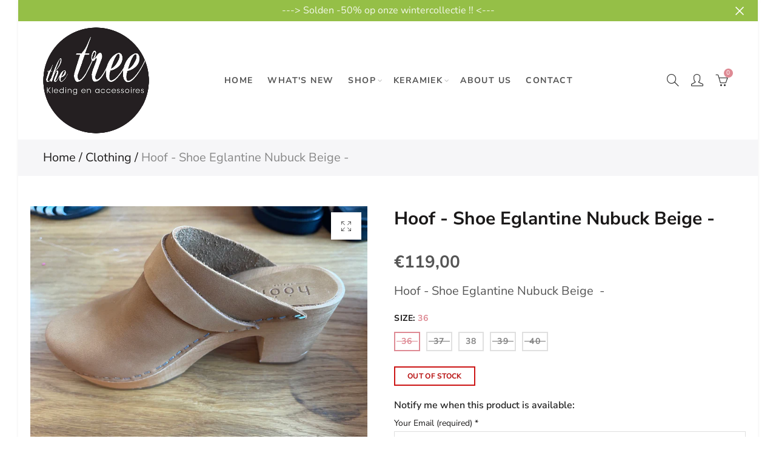

--- FILE ---
content_type: text/css
request_url: https://www.shopthetree.be/cdn/shop/t/2/assets/custom.css?v=98023983024726772371559912135
body_size: -512
content:
.nt_lookbook_slider .pin__image img{height:320px}img.lazyload,img.lazyloading,.main-img img,.back-img img{height:300px}.nt-branding img{max-width:175px!important;max-height:inherit!important}h1.db.nt-branding.ts__05{width:247px}.dark_ver.collection_header h1.page-title{font-size:32px}.collection_header{padding-top:15px;padding-bottom:15px}.nt-mobile-tabs .tu:nth-child(2){display:none}#dcodeInput{width:100%}.cart-actions{display:none}@media (min-width: 992px){nav.text-left{display:flex;justify-content:space-around}}@media (min-width: 768px) and (max-width: 991px){.site_header .nt-branding{width:30%;text-align:center}}@media (min-width: 481px) and (max-width: 767px){.site_header .nt-branding{width:25%;text-align:center}}@media (max-width: 480px){.site_header .nt-branding{width:25%;text-align:center}}
/*# sourceMappingURL=/cdn/shop/t/2/assets/custom.css.map?v=98023983024726772371559912135 */


--- FILE ---
content_type: text/javascript
request_url: https://www.shopthetree.be/cdn/shop/t/2/assets/jas_theme.min.js?v=142132228322863646461557852176
body_size: 18436
content:
var elessiShopify,sliderFinalWidth=480,maxQuickWidth=960;!function($){"use strict";elessiShopify=function(){var elessiTheme={popupAnimation:"mfp-move-horizontal",pjaxLink:".select_orderby a, .nt_ajaxFilter a, .nt-pagination-ajax a, .nav_filters a, .widget_product_tag_cloud a",nt_btn_load_more:".nt-products-load-more.load-on-scroll",money_format:"${{amount}}"};return{init:function(){this.initStickyMenu(),this.spb_animate(),this.initSearchForm(),this.searchDropdown(),this.initMegaMenu(),this.initDropdownMenu(),this.initPushMenu(),this.initQuickView(),this.NTQuickShop(),this.parallax(),this.AJAXAddToCart(),this.AJAXFormAddToCart(),this.AJAXchangeFromCart(),this.AJAXRemoveFromCart(),this.initMiniCart(),this.stickyFooter(),this.ajaxFilters(),this.categoriesMenu(),this.productsLoadMore(),this.productsTabs(),this.productsjasTabs(),this.newsletterPopup(),this.EuCookies(),this.initCountdown(),this.initCountdown_page(),this.wcQuantityAdjust(),this.wcExtraContent(),this.initMagnificPopup(),this.initCategoryFilter(),this.wcInitPopupVideo(),this.product360Button(),this.wishList(),this.loginWishlist(),this.removeWishlist(),this.catelog_mode(),this.swatchesOnGrid(),this.swatchesOnBGGrid(),this.productImages(),this.NTtableResponsive(),this.fullHeightRow(),this.initVideoBackgrounds(),this.nt_map(),this.ajaxchimp(),this.spInitSwitchLayout(),this.spInitSidebarFilter(),this.spInitSidebarDefault(),this.nathanDropdown(".input-dropdown-inner_pr"),this.nathanDropdown_cat(),this.spAccordion(),this.spToogle(),this.spStickySidebar(),this.categoriesAccordion(),this.nanoScroller(),this.save_note(),this.checkoutIndicator(),this.pin__type(),this.clickproduct(),this.favicon_counter(nathan_settings.cart_count),this.backToTop(),this.announcement_bar(),this.add_sticky(),this.loginSide(),$(window).resize(),$("body").addClass("shopify-ready")},isMobile:function(){return/Android|iPhone|iPad|iPod|BlackBerry/i.test(navigator.userAgent||navigator.vendor||window.opera)},productsLoadMore:function(){var d,p=!1;$(".nt-products-element").each(function(){var e=$(this),n=e.find(".nt-products-holder");if(n.hasClass("paginate-arrows")||n.hasClass("paginate-more-btn")){n.html(),e.on("recalc",function(){t()}),n.hasClass("paginate-arrows")&&$(window).resize(function(){t()});var t=function(){var t=n.outerHeight();if(e.hasClass("collection_banner")){e.removeAttr("style");t=e.outerHeight()}e.stop().css({height:t})},o=$("body"),a=e.find(".products-footer"),s=(a.find(".products-load-prev"),a.find(".products-load-next"));e.find(".nt-products-loader");o.hasClass("rtl")&&(s,s=a.find(".products-load-prev")),e.find(".products-load-prev, .products-load-next").on("click",function(t){if(t.preventDefault(),!p&&!$(this).hasClass("disabled")){clearInterval(d);var e=$(this),r=e.parent().siblings(".nt-products-holder"),l=e.parent().find(".products-load-next"),c=e.parent().find(".products-load-prev"),n=$(this).attr("href");u(r,n,e,function(t){r.addClass("nt-animated-products");var e=(t=jQuery(t)).find("#nt_data_products").html(),n=t.find("#nt_section_previous").attr("href"),o=t.find("#nt_section_previous").attr("class"),a=t.find("#nt_section_next").attr("href"),s=t.find("#nt_section_next").attr("class");t.find("#nt_data_arrow").attr("data-status");r.addClass("nt-animated-products").html(e),c.attr({href:n,class:o}),l.attr({href:a,class:s}),r.imagesLoaded().progress(function(){r.parent().trigger("recalc")}),$(window).width();var i=0;d=setInterval(function(){r.find(".nt-grid-item").eq(i).addClass("start_animation animated"),i++},100)})}})}}),elessiShopify.clickOnScrollButton(elessiTheme.nt_btn_load_more,!1),$(document).off("click",".nt-products-load-more").on("click",".nt-products-load-more",function(t){if(t.preventDefault(),!p){var s=$(this),i=s.parent().siblings(".nt-products-holder"),e=$(this).attr("href");u(i,e,s,function(t){var e=(t=jQuery(t)).find("#nt_data_products").html(),n=t.find("#shopify_result_count").html(),o=t.find("#nt_data_arrow").attr("data-status"),a=t.find("#nt_section_next").attr("href");i.hasClass("nt-masonry")?r(i,e):i.append(e),0<$(".sp_result_html").length&&$(".sp_result_html").text(n),i.imagesLoaded().progress(function(){elessiShopify.clickOnScrollButton(elessiTheme.nt_btn_load_more,!0)}),"have-posts"==o?(s.attr("href",a),p=!1):(p=!0,s.find(".load-label").hide(),s.addClass("finished").find(".load-finished").show())})}});var u=function(t,e,n,o){t.addClass("loading").parent().addClass("element-loading"),n.addClass("loading"),$.ajax({dataType:"html",type:"GET",url:e,success:function(t){o(t)},error:function(t){console.log("ajax error")},complete:function(){if(elessiShopify.initCountdown(),t.removeClass("loading").parent().removeClass("element-loading"),n.removeClass("loading"),nathan_settings.show_multiple_currencies&&null!==elessiShopifyPre.StorageCurrency()&&Currency.convertAll(shopCurrency,elessiShopifyPre.StorageCurrency(),".nt-products-holder span.money"),"undefined"!=typeof SPR&&nathan_settings.productreviews&&0<$(".shopify-product-reviews-badge").length)return window.SPR.registerCallbacks(),window.SPR.initRatingHandler(),window.SPR.initDomEls(),window.SPR.loadProducts(),window.SPR.loadBadges();$("body").hasClass("use_animation")&&"function"==typeof $.waypoints&&t.find(".spb_animate:not(.start_animation)").waypoint(function(){$(this).addClass("start_animation animated")},{offset:"85%"})}})},r=function(t,e){e=$(e);t.append(e).isotope("appended",e),t.isotope("layout"),setTimeout(function(){t.isotope("layout")},100),t.imagesLoaded().progress(function(){t.isotope("layout")})}},clickOnScrollButton:function(t,e){if("function"==typeof $.waypoints){var n=$(t);e&&n.waypoint("destroy"),n.waypoint(function(){n.trigger("click")},{offset:"100%"})}},spb_animate:function(){$("body").hasClass("use_animation")&&"function"==typeof $.waypoints&&$(".spb_animate:not(.start_animation)").waypoint(function(){$(this).addClass("start_animation animated")},{offset:"85%"})},productsjasTabs:function(){0!=$(".nt_tta-tabs-list").length&&$("body").on("click","ul.nt_tta-tabs-list li a",function(t){t.preventDefault();var e=$(this),n=e.closest(".nt_tta-container");n.siblings(".nt_tta-panels-container").find(".nt_section_eqh");n.find("ul.nt_tta-tabs-list").find("li").removeClass("nt_active"),n.find(".nt_tta-panel.not_ajax").removeClass("nt_active"),e.closest("li").addClass("nt_active"),n.find(e.attr("href")).addClass("nt_active")})},productsTabs:function(){if(0!=$(".nt_tta-container").length){$(".nt_tta-container").each(function(){var t=$(this),a=t.find(".nt_tta-panel-body"),s=t.find(".nt_tta-panel"),i=t.find(".nt_tta-tabs-container");t.find(".products_tabs_ajax li.li_ajax").on("click",function(t){t.preventDefault();var e=$(this),n=e.data("atts"),o=e.index();r(n,o,i,s,a,e,function(t){a.html(t)})})});var r=function(t,e,n,o,a,s,i){s.parent().find(".active-tab-title").removeClass("active-tab-title"),s.addClass("active-tab-title"),o.addClass("loading"),n.addClass("element-loading"),s.addClass("loading"),$.ajax({dataType:"html",type:"GET",url:t,success:function(t){i(t)},error:function(t){console.log("ajax error")},complete:function(){if(elessiShopify.initCountdown(),nathan_settings.show_multiple_currencies&&null!==elessiShopifyPre.StorageCurrency()&&Currency.convertAll(shopCurrency,elessiShopifyPre.StorageCurrency(),".type_nt_fea_coll_tab span.money"),nathan_settings.show_multiple_currencies&&null!==elessiShopifyPre.StorageCurrency()&&Currency.convertAll(shopCurrency,elessiShopifyPre.StorageCurrency(),".type_nt_fea_coll_tab span.money"),"undefined"!=typeof SPR&&0<$(".shopify-product-reviews-badge").length&&nathan_settings.productreviews)return window.SPR.registerCallbacks(),window.SPR.initRatingHandler(),window.SPR.initDomEls(),window.SPR.loadProducts(),window.SPR.loadBadges();$("body").hasClass("use_animation")&&"function"==typeof $.waypoints&&a.find(".spb_animate:not(.start_animation)").waypoint(function(){$(this).addClass("start_animation animated")},{offset:"85%"})}}).done(function(){-1!=t.indexOf("sidetoshow_")?a.find(".nt-carousel").not(".slick-initialized").slick():elessiShopify.productsLoadMore(),setTimeout(function(){s.removeClass("loading"),o.removeClass("loading"),n.removeClass("element-loading")},600)})}}},nt_currency:function(){nathan_settings.show_multiple_currencies&&null!==elessiShopifyPre.StorageCurrency()&&Currency.convertAll(shopCurrency,elessiShopifyPre.StorageCurrency(),'form[action="/cart/add"] span.money')},nt_productreviews:function(){theme.nt_productreviews&&0<$(".spr-badge").length&&$.getScript(window.location.protocol+"//productreviews.shopifycdn.com/assets/v4/spr.js")},initSearchForm:function(){if("full-screen"==nathan_settings.style_search){var e=$(".header__search"),n=$("body");$(".nt_search_full-screen>a").on("click",function(t){t.preventDefault(),n.addClass("open_search"),$(".nt_overlay_content").addClass("visible"),$(".nt_overlay_footer").addClass("visible"),$(".nt_overlay_header").addClass("visible"),1024<$(window).width()&&setTimeout(function(){e.find('input[type="text"]').focus()},500),elessiShopify.ajaxSearch("json")}),$('.search_extended input[name="q"]').focus(function(){elessiShopify.ajaxSearch("drop_json")}),$(".nt_close_search").on("click",function(t){t.preventDefault(),n.removeClass("open_search"),$(".nt_overlay_header").removeClass("visible"),$(".nt_overlay_content").removeClass("visible"),$(".nt_overlay_footer").removeClass("visible")})}},searchDropdown:function(){if("dropdown"==nathan_settings.style_search){var e,t=$("body");$('.search_extended input[name="q"]').focus(function(){elessiShopify.ajaxSearch("drop_json")}),t.on("click",".nt_search_dropdown>a",function(t){t.preventDefault(),e=$(this).closest(".nt_search_dropdown"),a()?n():setTimeout(function(){o(),elessiShopify.ajaxSearch("drop_json")},10)}),t.on("click",".nt_search_dropdown, .site_header, #nathan-content",function(t){!$(t.target).is(".nt_search_dropdown")&&$(t.target).closest(".nt_search_wrapper").length||a()&&n()});var n=function(){$("body").removeClass("open_search"),$(".nt_overlay_content").removeClass("visible"),$(".nt_overlay_footer").removeClass("visible")},o=function(){$("body").addClass("open_search"),$(".nt_overlay_content").addClass("visible"),$(".nt_overlay_footer").addClass("visible"),setTimeout(function(){e.find('input[type="text"]').focus()},300)},a=function(){return $("body").hasClass("open_search")}}},ajaxSearch:function(n){if(nathan_settings.live_search){var o=null;$("form.nt-ajax-search").each(function(){$(this).find('input[name="q"]').attr("autocomplete","off").bind("keyup",function(){$(".autocomplete-suggestions").html("").addClass("oh"),$(".search_extended .autocomplete-suggestions").html("").addClass("oh");var t=$(this).val();$(this).closest("form");if(""==t.trim())$(".autocomplete-suggestions").html("");else{if(nathan_settings.ajax_search_product)var e="/search?type=product&q="+t;else e="/search?q="+t;$("body").addClass("search-loading"),null!=o&&o.abort(),o=jQuery.get(e+"&view="+n,function(t){$(".autocomplete-suggestions").html(t),$(".search_extended .autocomplete-suggestions").html(t)}).done(function(){nathan_settings.show_multiple_currencies&&null!==elessiShopifyPre.StorageCurrency()&&Currency.convertAll(shopCurrency,elessiShopifyPre.StorageCurrency(),".autocomplete-suggestions span.money"),setTimeout(function(){$("body").removeClass("search-loading")},800),setTimeout(function(){$(".autocomplete-suggestions").removeClass("oh")},2500)})}})}),$("body").bind("click",function(){})}},initPushMenu:function(){$("a.push-menu-btn").on("click",function(t){t.preventDefault(),$("body").addClass("menu-opened"),$(".mask-overlay, .close-menu").on("click",function(){$("body").removeClass("menu-opened")})})},pin__type:function(){0!=$(".pin__wrapper").length&&($("body").on("click",".pin__type:not(.pin__opened)",function(t){t.preventDefault(),$(".pin__type").removeClass("pin__opened"),$(".nt_lookbook_masonry,.type_nt_pin_lookbook,.nt_lookbook_slider").css("z-index",""),$(this).addClass("pin__opened"),$(this).closest(".shopify-section").css("z-index","9999999")}),$("body").on("click",".pin__opened",function(t){t.preventDefault(),$(t.target).closest(".popup__content").length||($(this).removeClass("pin__opened"),$(".nt_lookbook_masonry,.type_nt_pin_lookbook,.nt_lookbook_slider").css("z-index",""))}),$(".pin__wrapper").on("click",function(t){t.preventDefault(),$(t.target).is(".pin__title.flex.c_center.alin_center")||$(t.target).closest(".popup__content").length||($(".pin__type").removeClass("pin__opened"),$(".nt_lookbook_masonry,.type_nt_pin_lookbook,.nt_lookbook_slider").css("z-index",""))}),$(".pin__wrapper .product-info-wrap .name a,.nt_lookbook_masonry .hover-wrap a").on("click",function(t){var e=$(this).attr("href");window.location.href=e}),$(".pin__type").hover(function(){$(this).closest(".pin__wrapper").addClass("pin__mask")},function(){$(".pin__wrapper").removeClass("pin__mask")}))},initDropdownMenu:function(){$("body").on("click",".holderr",function(t){t.preventDefault();var e=$(this).closest("li");e.hasClass("open")?(e.removeClass("open"),e.find("li").removeClass("open"),e.closest("ul").removeClass("ul_open")):(e.addClass("open"),e.closest("ul").addClass("ul_open"),e.siblings("li").removeClass("open"),e.siblings("li").find("li").removeClass("open"))}),$("body").on("click",".black_menu>a",function(t){t.preventDefault();var e=$(this).closest("li.open");e.removeClass("open"),e.closest("ul").removeClass("ul_open")}),$(".nt-canvas-menu").on("click",".nt-mobile-tabs h3",function(){if(!$(this).hasClass("active")){var t=$(this).data("tab");$(this).parent().find(".active").removeClass("active"),$(this).addClass("active"),$(".nt_ui_menu").removeClass("active"),$("#"+t).addClass("active")}})},initfooterMenu:function(){768<=$(window).width()&&!$("#nt_footer").hasClass("footer__collapsed")||$("body").on("click",".footer__collapsed .widget-title",function(t){t.preventDefault();var e=$(this).closest("aside");e.hasClass("footer-quick-links__collapsed")?e.removeClass("footer-quick-links__collapsed"):e.addClass("footer-quick-links__collapsed")})},initStickyMenu:function(){$("body");var e=$(".site_header"),n="live_stuck",o=0;if(nathan_settings.header_sticky){var t=$(".header_section");0<$(".header_top").length&&(o=$(".header_top").outerHeight()),0<$(".announcement_bar ").length&&(o+=$(".announcement_bar ").outerHeight()),t.css("height","").css("height",t.outerHeight()),$(window).resize(function(){}),$(window).on("scroll",function(t){$(this).scrollTop()>o+30?e.addClass(n):e.removeClass(n)})}},announcement_bar:function(){var e=$("body"),n=$(".header_section");e.hasClass("promo_bar_on")&&$("body").on("click",".close_an_bar",function(t){t.preventDefault(),e.addClass("hidden_an_bar"),nathan_settings.header_sticky&&(n.css("height","").css("height",n.outerHeight()-$(".announcement_bar ").outerHeight()),$(".section_transparent .announcement_bar").hide(),$(".announcement_bar").html(""))})},wcQuantityAdjust:function(){String.prototype.getDecimals||(String.prototype.getDecimals=function(){var t=(""+this).match(/(?:\.(\d+))?(?:[eE]([+-]?\d+))?$/);return t?Math.max(0,(t[1]?t[1].length:0)-(t[2]?+t[2]:0)):0}),$(document).on("change keyup",".custom-qty",function(){var e,t,n=$(this),o=n.data("vid"),a=parseInt(n.val()),s=(n.data("format"),n.data("price")),i=n.attr("max");if(isNaN(a))return 0;i=isNaN(parseInt(i))?9999:parseInt(i),console.log(i),i<a&&(console.log("xxxx"+i),n.attr("value",i).val(i)),(a=i<a?i:a)<=0&&n.closest("tr").remove(),e=function(t){$(".order-total .shopify-Price-amount,.cart-subtotal .shopify-Price-amount").html(elessiShopifyPre.formatMoney(t.total_price,nathan_settings.moneyFormat)),n.closest("tr").find(".product-subtotal .shopify-Price-amount").html(elessiShopifyPre.formatMoney(s*a,nathan_settings.moneyFormat)),$(".cartCount").html(t.item_count),nathan_settings.show_multiple_currencies&&null!==elessiShopifyPre.StorageCurrency()&&Currency.convertAll(shopCurrency,elessiShopifyPre.StorageCurrency(),".container_cat span.money"),jQuery.get("/cart?view=ship",function(t){$(".ship_nt_wrap").html(t),setTimeout(function(){nathan_settings.show_multiple_currencies&&null!==elessiShopifyPre.StorageCurrency()&&Currency.convertAll(shopCurrency,elessiShopifyPre.StorageCurrency(),".container_cat span.money")},200)})},t={type:"POST",url:"/cart/change.js",data:"quantity="+a+"&line="+o,dataType:"json",success:function(t){"function"==typeof e&&e(t)},error:function(t,e){elessiShopify.onError(t,e)}},jQuery.ajax(t)}),$(document).on("click",".plus, .minus",function(){var t=$(this).closest(".quantity").find(".qty"),e=parseFloat(t.val()),n=parseFloat(t.attr("max")),o=parseFloat(t.attr("min")),a=t.attr("step");e&&""!==e&&"NaN"!==e||(e=0),""!==n&&"NaN"!==n||(n=""),""!==o&&"NaN"!==o||(o=0),"any"!==a&&""!==a&&void 0!==a&&"NaN"!==parseFloat(a)||(a=1),$(this).is(".plus")?n&&n<=e?t.val(n):t.val((e+parseFloat(a)).toFixed(a.getDecimals())):o&&e<=o?t.val(o):0<e&&t.val((e-parseFloat(a)).toFixed(a.getDecimals())),t.trigger("change")})},backToTop:function(){if(!(!nathan_settings.backtop||!nathan_settings.backtop_mobile&&$(window).width()<768)){var t=$("#nt_backtop");$(window).scroll(function(){100<$(this).scrollTop()?t.addClass("show"):t.removeClass("show")}),t.click(function(){return $("body,html").animate({scrollTop:0},500),!1})}},initMagnificPopup:function(){0<$(".nt-magnific-image").length&&$(".nt-magnific-image").magnificPopup({type:"image",removalDelay:500,image:{verticalFit:!0},callbacks:{beforeOpen:function(){this.st.image.markup=this.st.image.markup.replace("mfp-figure","mfp-figure mfp-with-anim"),this.st.mainClass=this.st.el.attr("data-effect")},open:function(){}},closeOnContentClick:!1,midClick:!0})},resizeQuickView:function(){var t=($(window).width()-$(".cd-quick-view").width())/2,e=($(window).height()-$(".cd-quick-view").height())/2;$(".cd-quick-view").css({top:e,left:t})},closeQuickView:function(t,e){$(".cd-close").siblings(".cd-slider-wrapper").find(".selected img").attr("src");var n=$(".empty-box").find("img");$(".empty-box .main-img").hasClass("nt_bg_lz")&&(n=$(".empty-box").find(".main-img")),!$(".cd-quick-view").hasClass("velocity-animating")&&$(".cd-quick-view").hasClass("add-content")?elessiShopify.animateQuickView(n,t,e,"close"):elessiShopify.closeNoAnimation(n,t,e)},animateQuickView:function(t,e,n,o){var a=t.closest(".nt-grid-item"),s=t.offset().top-$(window).scrollTop(),i=t.offset().left,r=t.width(),l=t.height(),c=$(window).width(),d=(c-e)/2,p=($(window).height()-e*l/r)/2,u=.8*c<n?.8*c:n,h=(c-u)/2;"open"==o?(a.addClass("empty-box"),$(".cd-quick-view").css({top:s,left:i,width:r}).velocity({top:p+"px",left:d+"px",width:e+"px"},1e3,[400,20],function(){$(".cd-quick-view").addClass("animate-width").velocity({left:h+"px",width:u+"px"},300,"ease",function(){if($(".cd-quick-view").addClass("add-content"),$(".product-images-slider_on_ani").slick({rtl:$("body").hasClass("rtl"),dots:!0,slidesToShow:1,slidesToScroll:1,infinite:!1,adaptiveHeight:!0}),elessiShopify.initCountdown_page(),elessiShopify.nathanDropdown(".input-dropdown-inner_qv"),setTimeout(function(){jQuery(".nt-scroll-quick").nanoScroller({paneClass:"nt-scroll-pane",sliderClass:"nt-scroll-slider",contentClass:"nt-scroll-content-quick",preventPageScrolling:!1})},300),nathan_settings.show_multiple_currencies&&null!==elessiShopifyPre.StorageCurrency()&&Currency.convertAll(shopCurrency,elessiShopifyPre.StorageCurrency(),".cd-quick-view span.money"),"undefined"!=typeof SPR&&nathan_settings.productreviews&&0<$(".shopify-product-reviews-badge").length)return window.SPR.registerCallbacks(),window.SPR.initRatingHandler(),window.SPR.initDomEls(),window.SPR.loadProducts(),window.SPR.loadBadges()})}).addClass("is-visible")):$(".cd-quick-view").removeClass("add-content").velocity({top:p+"px",left:d+"px",width:e+"px"},300,"ease",function(){$("body").removeClass("open_quickview"),$(".cd-quick-view").removeClass("animate-width").velocity({top:s,left:i,width:r},500,"ease",function(){$(".cd-quick-view").removeClass("is-visible"),a.removeClass("empty-box")})})},closeNoAnimation:function(t,e,n){var o=t.parent(".cd-item"),a=t.offset().top-$(window).scrollTop(),s=t.offset().left,i=t.width();$("body").removeClass("open_quickview"),o.removeClass("empty-box"),$(".cd-quick-view").velocity("stop").removeClass("add-content animate-width is-visible").css({top:a,left:s,width:i})},initQuickView:function(){$("body").on("click",".open-quick-view",function(t){t.preventDefault();var a=$(this);$.ajax({beforeSend:function(){a.addClass("btn-loading")},url:$(this).attr("data-ajax"),success:function(t){$(".cd-quick-view").empty().html(t);var e=a.parents(".nt-grid-item"),n=e.find("img").first(),o=e.find(".main-img").hasClass("nt_bg_lz");n.attr("src");o&&(n=e.find(".main-img")),$(".cd-quick-view img").slice(0,1).imagesLoaded().done(function(t){$("body").addClass("open_quickview"),elessiShopify.animateQuickView(n,sliderFinalWidth,maxQuickWidth,"open"),a.removeClass("btn-loading")})},complete:function(){Shopify.PaymentButton.init()}}).done(function(){})}),$("body").on("click",".open-qv-mpf",function(t){t.preventDefault();var e=$(this);$.ajax({beforeSend:function(){e.addClass("btn-loading"),$("body").addClass("open_gl_quick_view")},url:$(this).attr("data-ajax"),success:function(e){$(".popup-quick-view img").slice(0).imagesLoaded().done(function(t){$.magnificPopup.open({items:{src:'<div class="mfp-with-anim popup-quick-view" id="content_quickview">'+e+"</div>",type:"inline"},removalDelay:500,callbacks:{beforeOpen:function(){this.st.mainClass="mfp-move-horizontal"},open:function(){if($(".product-images-slider_on_mfp").slick({rtl:$("body").hasClass("rtl"),dots:!0,slidesToShow:1,slidesToScroll:1,infinite:!1}),elessiShopify.initCountdown_page(),elessiShopify.nathanDropdown(".input-dropdown-inner_qv"),Shopify.PaymentButton.init(),nathan_settings.show_multiple_currencies&&null!==elessiShopifyPre.StorageCurrency()&&Currency.convertAll(shopCurrency,elessiShopifyPre.StorageCurrency(),".product-quick-view span.money"),"undefined"!=typeof SPR&&nathan_settings.productreviews&&0<$(".shopify-product-reviews-badge").length)return window.SPR.registerCallbacks(),window.SPR.initRatingHandler(),window.SPR.initDomEls(),window.SPR.loadProducts(),window.SPR.loadBadges()},close:function(){$("#content_quickview").empty(),$("body").removeClass("open_gl_quick_view")}}})})},complete:function(){Shopify.PaymentButton.init()}}).done(function(){e.removeClass("btn-loading")})})},NTQuickShop:function(){$(document).on("click",".btn-quick-shop",function(t){t.preventDefault();var e=$(this),n=e.parents(".product").first(),o=n.find(".nt-qs-form"),a=$(this).attr("data-ajax"),s=$(this).attr("data-id"),i="btn-loading";console.log(0<$(".nt-qs-shown.nt-qs-loaded.nt_"+s).length),0<$(".nt-qs-shown.nt-qs-loaded.nt_"+s).length&&($(".nt-qs-shown.nt-qs-loaded.nt_"+s).removeClass("nt-qs-shown nt-qs-loaded"),$(".product.nt_"+s+" .nt-qs-form").html("")),e.hasClass(i)||(n.hasClass("nt-qs-loaded")?n.addClass("nt-qs-shown"):(e.addClass(i),n.addClass("loading-qs"),$.ajax({url:a,dataType:"html",type:"GET",success:function(t){o.append(t)},complete:function(){e.removeClass(i),n.removeClass("loading-qs"),n.addClass("nt-qs-shown nt-qs-loaded"),elessiShopify.nathanDropdown(".input-dropdown-inner_qs"+s),setTimeout(function(){jQuery(".nt-scroll-quick-shop").nanoScroller({paneClass:"nt-scroll-pane",sliderClass:"nt-scroll-slider",contentClass:"nt-scroll-content-quick-shop",preventPageScrolling:!1})},300),nathan_settings.show_multiple_currencies&&null!==elessiShopifyPre.StorageCurrency()&&Currency.convertAll(shopCurrency,elessiShopifyPre.StorageCurrency(),".variations_form_qs span.money")},error:function(){console.log("Quick Shop error")}})))}).on("click",".nt-qs-close",function(){var t=$(this).parents(".product");t.find(".nt-qs-form");t.removeClass("nt-qs-shown")}),$(document.body).on("added_to_cart",function(){$(".nt-qs-close").click()})},catelog_mode:function(){if($("body").hasClass("catalog_mode_on")){$("body");var t=['<div class="added-to-cart">',"<h3>"+nathan_settings.catelog_title+"</h3>","<p>"+nathan_settings.catelog_info+"</p>","<p>"+nathan_settings.catelog_info_2+"</p>",'<a href="#" class="cate-close-popup button view-cart">'+nathan_settings.catelog_btn+"</a>","</div>"].join("");$.magnificPopup.open({callbacks:{beforeOpen:function(){this.st.mainClass=elessiTheme.popupAnimation+" cart-popup-wrapper"}},items:{src:'<div id="login-wishlist" class="nt_login-wishlist white-popup popup-catelog_mode popup-added_to_cart">'+t+"</div>",type:"inline"}}),$(".nt_login-wishlist").on("click",".cate-close-popup",function(t){t.preventDefault(),$.magnificPopup.close()})}},loginWishlist:function(){nathan_settings.wishlist&&$("body").on("click",".nitro_wishlist_login",function(t){t.preventDefault();var e=$(this);e.parent().addClass("feid-in");var n=['<div class="added-to-cart">',"<p>"+nathan_settings.info_wishlist+"</p>",'<a href="#" class="btn-style-link close-popup">'+nathan_settings.continue_shopping+"</a>",'<a href="/account/login" class="button view-cart">'+nathan_settings.login+"</a>","</div>"].join("");$.magnificPopup.open({callbacks:{beforeOpen:function(){this.st.mainClass=elessiTheme.popupAnimation+" cart-popup-wrapper"},close:function(){e.parent().removeClass("feid-in")}},items:{src:'<div id="login-wishlist" class="nt_login-wishlist white-popup add-to-cart-popup popup-added_to_cart">'+n+"</div>",type:"inline"}}),$(".nt_login-wishlist").on("click",".close-popup",function(t){t.preventDefault(),$.magnificPopup.close()})})},wishList:function(){nathan_settings.wishlist&&$("body").on("click",".nt_add_wishlist > a",function(t){t.preventDefault();var e=$(this),n=e.data("id"),o=$(".add-to-wishlist-"+n),a=o.find(".nt_add_wishlist"),s=o.find(".nt_adding_wishlist"),i=o.find(".nt_addedbrowse_wishlist");a.hide(),s.show(),$.ajax({url:"https://nitro-wishlist.teathemes.net?shop="+Shopify.shop,type:"POST",cache:!0,data:e.data(),success:function(t,e){try{t=$.parseJSON(t)}catch(t){}"success"==t.status&&"success"==e?(i.show(),s.hide(),a.hide(),$(".nt_count_wishlist").html(function(t,e){return 1*e+1})):(s.hide(),a.show(),console.log("Error: "+t.message))},error:function(t){s.hide(),a.show(),404==t.status?alert("This feature is not available because there is no  Nitro Wishlist app installed. Please install Nitro Wishlist app first  when using Wishlist in Shop."):console.log("Error: "+t.message)}})})},removeWishlist:function(){nathan_settings.wishlist&&$("body").on("click",".remove_from_wishlist",function(t){t.preventDefault();var e=$(this),n=$(this).data("id");$.ajax({url:"https://nitro-wishlist.teathemes.net?shop="+Shopify.shop,type:"POST",data:e.data(),beforeSend:function(t){$.blockUI({message:null,css:{backgroundColor:"#fff",opacity:.6}})},success:function(t,e){try{t=$.parseJSON(t)}catch(t){}"success"==t.status&&"success"==e?($(".nt_count_wishlist").html(function(t,e){return 1*e-1}),$("#yith-wcwl-row-"+n).remove(),$(".wishlist_table > tbody > tr").length<1&&($(".wishlist_table tbody").empty(),$(".wishlist_table tbody").append('<tr><td colspan="6" class="wishlist-empty tc">'+nathan_settings.nowishlist+"</td>"))):console.log("Error: "+t.message)},error:function(t){$(".loader").remove(),console.log("Error: "+t.message)},complete:function(){setTimeout(function(){$.unblockUI()},200)}})})},wcExtraContent:function(){0<$(".nt-wc-help").length&&$(".nt-wc-help").magnificPopup({type:"inline",removalDelay:500,callbacks:{beforeOpen:function(){this.st.mainClass=this.st.el.attr("data-effect")}},midClick:!0})},initMiniCart:function(){$("body").on("click",".ajax-cart__toggle > a",function(t){t.preventDefault(),$("body").addClass("cart-opened drawer--active"),$(".cart-drawer__content").height()<$(".cart-drawer__content-container").height()&&($(".cart-drawer").addClass("is-scrollable"),setTimeout(function(){$(".cart-drawer").removeClass("is-scrollable")},1500)),$("body").on("click",".mask-overlay, .close-cart",function(){$("body").removeClass("cart-opened drawer--active")}),$(document).keyup(function(t){"27"==t.which&&$("body").hasClass("cart-opened")&&$("body").removeClass("cart-opened drawer--active")})})},loginSide:function(){$("body").on("click",".login_side_open",function(t){t.preventDefault(),$("body").addClass("login-opened drawer--active"),$("body").on("click",".mask-overlay, .close-cart",function(){$("body").removeClass("login-opened drawer--active")}),$(document).keyup(function(t){"27"==t.which&&$("body").hasClass("login-opened")&&$("body").removeClass("login-opened drawer--active")})})},onError:function(XMLHttpRequest,textStatus){var data=eval("("+XMLHttpRequest.responseText+")"),html=['<div class="pop_up_notify pop_up_notify_error"><div class="notify_error_wrapper"><span class="icon_nt"><i class="fa fa-frown-o" aria-hidden="true"></i></span>','<span class="error_text_nt">'+data.message+": "+data.description+"</span>","</div></div>"].join("");$(".pop_up_notify_error").remove(),$("body").prepend(html)},AJAXFormAddToCart:function(){$(document).on("click",".ajax_form_cart",function(t){t.preventDefault();var n=$(this);$(this).attr("disabled","disabled").css("pointer-events","none").addClass("btn--loader-active"),$.ajax({type:"POST",url:"/cart/add.js",data:n.closest("form").serialize(),dataType:"json",success:function(e){$.get("/cart?view=json",function(t,e){$(".widget_shopping_cart_content").html(t)}).always(function(){var t=parseFloat($(".widget_shopping_cart_body").data("subtotal"));$(".nathan-cart-subtotal >span").html(elessiShopifyPre.formatMoney(t,nathan_settings.moneyFormat)),$(".cartCount").html($(".widget_shopping_cart_body").data("count")),elessiShopify.favicon_counter(parseInt($(".widget_shopping_cart_body").data("count"))),elessiShopify.nanoScroller(),nathan_settings.show_multiple_currencies&&null!==elessiShopifyPre.StorageCurrency()&&(Currency.convertAll(shopCurrency,elessiShopifyPre.StorageCurrency(),".widget_shopping_cart_content span.money"),Currency.convertAll(shopCurrency,elessiShopifyPre.StorageCurrency(),".nathan-cart-subtotal span.money")),0<parseInt($(".widget_shopping_cart_body").data("count"))&&elessiShopify.initAddToCart(e.image,e.title),n.removeAttr("disabled").css("pointer-events","auto").removeClass("btn--loader-active")})},error:function(t,e){n.removeAttr("disabled").css("pointer-events","auto").removeClass("btn--loader-active"),elessiShopify.onError(t,e)}})})},AJAXAddToCart:function(){$(document).on("click",".ajax_add_to_cart",function(t){t.preventDefault();var n=$(this),o=n.closest(".nt-grid-item"),e=($(".cart-animation"),n.data("pid"));n.addClass("btn-loading"),n.parent().addClass("fix_nt_tt"),$.ajax({type:"POST",url:"/cart/add.js",data:{quantity:1,id:e},dataType:"json",success:function(e){$.get("/cart?view=json",function(t){$(".widget_shopping_cart_content").html(t)}).always(function(){var t=parseFloat($(".widget_shopping_cart_body").data("subtotal"));$(".nathan-cart-subtotal >span").html(elessiShopifyPre.formatMoney(t,nathan_settings.moneyFormat));parseInt(o.find('[name="quantity"]').val(),10);elessiShopify.favicon_counter(parseInt($(".widget_shopping_cart_body").data("count"))),$(".cartCount").html($(".widget_shopping_cart_body").data("count")),nathan_settings.show_multiple_currencies&&null!==elessiShopifyPre.StorageCurrency()&&(Currency.convertAll(shopCurrency,elessiShopifyPre.StorageCurrency(),".widget_shopping_cart_content span.money"),Currency.convertAll(shopCurrency,elessiShopifyPre.StorageCurrency(),".nathan-cart-subtotal span.money")),0<parseInt($(".widget_shopping_cart_body").data("count"))&&elessiShopify.initAddToCart(e.image,e.title),window.Shopify&&Shopify.StorefrontExpressButtons&&nathan_settings.use_additional_checkout_buttons&&Shopify.StorefrontExpressButtons.initialize(),n.removeAttr("disabled").css("pointer-events","auto").removeClass("btn-loading")})},error:function(t,e){n.removeClass("btn-loading"),elessiShopify.onError(t,e)}}).done(function(){})})},initAddToCart:function(t,e){var n=0;if("popup"==nathan_settings.add_to_cart_action){var o=['<div class="added-to-cart">',"<p>"+nathan_settings.added_to_cart+"</p>",'<a href="#" class="btn btn-style-link close-popup">'+nathan_settings.continue_shopping+"</a>",'<a href="/cart" class="button view-cart">'+nathan_settings.view_cart+"</a>","</div>"].join("");$.magnificPopup.open({callbacks:{beforeOpen:function(){this.st.mainClass=elessiTheme.popupAnimation+"  cart-popup-wrapper"}},items:{src:'<div class="white-popup add-to-cart-popup popup-added_to_cart">'+o+"</div>",type:"inline"}}),$(".white-popup").on("click",".close-popup",function(t){t.preventDefault(),$.magnificPopup.close()})}else"popup_upsell"==nathan_settings.add_to_cart_action?$.ajax({url:"/cart/?view=upsell",dataType:"html",type:"GET",beforeSend:function(){$("body").addClass("cart__popup_opend"),$("#jas-wrapper").after('<div class="loader"><div class="loader-inner"></div></div>')},success:function(t){$.magnificPopup.open({items:{src:'<div class="mfp-with-anim product-quickview popup-quick-view cart__popup cart__popup_upsell pr"><div id="content_cart__popup_nt">'+t+"</div></div>",type:"inline"},removalDelay:500,callbacks:{beforeOpen:function(){this.st.mainClass="mfp-move-horizontal"},open:function(){elessiShopify.checkoutIndicator(),elessiShopify.wcPopupAddtocart()},change:function(){},close:function(){$("body").removeClass("cart__popup_opend"),$("#content_cart__popup_nt").empty()}}})},complete:function(){nathan_settings.show_multiple_currencies&&null!==elessiShopifyPre.StorageCurrency()&&Currency.convertAll(shopCurrency,elessiShopifyPre.StorageCurrency(),"#content_cart__popup_nt span.money"),window.Shopify&&Shopify.StorefrontExpressButtons&&nathan_settings.use_additional_checkout_buttons&&Shopify.StorefrontExpressButtons.initialize(),elessiShopify.nanoScroller(),$(".loader").remove()},error:function(){$(".loader").remove(),console.log("Quick view error")}}):"popup_2"==nathan_settings.add_to_cart_action?($(".pop_up_notify_pr").remove(),$("body").prepend('<div class="pop_up_notify pop_up_notify_pr"><div class="notify_img" style="background-image:url('+t.replace(".jpg","_350x.jpg").replace(".png","_350x.png").replace(".gif","_350x.gif")+')"></div><div class="notify_text">'+nathan_settings.notify_cart.replace("{{title}}",e)+"</div></div>")):"popup_upsell"==nathan_settings.add_to_cart_action?$.ajax({url:"/cart/?view=upsell",dataType:"html",type:"GET",beforeSend:function(){$("body").addClass("cart__popup_opend"),$("#jas-wrapper").after('<div class="loader"><div class="loader-inner"></div></div>')},success:function(t){$.magnificPopup.open({items:{src:'<div class="mfp-with-anim product-quickview popup-quick-view cart__popup cart__popup_upsell pr"><div id="content_cart__popup_nt">'+t+"</div></div>",type:"inline"},removalDelay:500,callbacks:{beforeOpen:function(){this.st.mainClass="mfp-move-horizontal"},open:function(){nathan_settings.show_multiple_currencies&&null!==elessiShopifyPre.StorageCurrency()&&Currency.convertAll(shopCurrency,elessiShopifyPre.StorageCurrency(),".cart__popup_upsell span.money")},change:function(){},close:function(){$("body").removeClass("cart__popup_opend"),$("#content_cart__popup_nt").empty()}}})},complete:function(){nathan_settings.show_multiple_currencies&&null!==elessiShopifyPre.StorageCurrency()&&Currency.convertAll(shopCurrency,elessiShopifyPre.StorageCurrency(),"#content_cart__popup_nt span.money"),window.Shopify&&Shopify.StorefrontExpressButtons&&nathan_settings.use_additional_checkout_buttons&&Shopify.StorefrontExpressButtons.initialize(),$(".loader").remove()},error:function(){$(".loader").remove(),console.log("Quick view error")}}):"no"==nathan_settings.add_to_cart_action?document.location.href="/cart":(clearTimeout(n),0<$(".ajax-cart__toggle").length?($("body").hasClass("open_gl_quick_view")&&$.magnificPopup.close(),$("body").hasClass("open_quickview")&&elessiShopify.closeQuickView(sliderFinalWidth,maxQuickWidth),$(".ajax-cart__toggle > a").trigger("click")):($(".nathan-action .nathan-cart-icon").addClass("nt_hover event_hover"),$("body").hasClass("open_gl_quick_view")&&$.magnificPopup.close(),100<$(window).scrollTop()&&0==$(".site_header").hasClass("live_stuck")&&$("html, body").animate({scrollTop:0},1e3),n=setTimeout(function(){$(".nathan-action .nathan-cart-icon").removeClass("event_hover")},3500),n=setTimeout(function(){$(".nathan-action .nathan-cart-icon").removeClass("nt_hover")},4e3),window.Shopify&&Shopify.StorefrontExpressButtons&&nathan_settings.use_additional_checkout_buttons&&Shopify.StorefrontExpressButtons.initialize()),$(".cart-drawer__content").height()<$(".cart-drawer__content-container").height()&&($(".cart-drawer").addClass("is-scrollable"),setTimeout(function(){$(".cart-drawer").removeClass("is-scrollable")},1500)))},AJAXRemoveFromCart:function(){$(document).on("click",".widget_shopping_cart_content .remove",function(t){t.preventDefault();var e=$(this),n=$(".widget_shopping_cart_content"),o=(e.data("remove_item"),e.data("product_id"));n.addClass("removing-process"),$.ajax({type:"POST",url:"/cart/change.js",data:"quantity=0&line="+o,dataType:"json",success:function(t){$.get("/cart?view=json",function(t){$(".widget_shopping_cart_content").html(t)}).always(function(){var t=parseFloat($(".widget_shopping_cart_body").data("subtotal"));$(".nathan-cart-subtotal >span").html(elessiShopifyPre.formatMoney(t,nathan_settings.moneyFormat)),$(".cartCount").html($(".widget_shopping_cart_body").data("count")),elessiShopify.favicon_counter(parseInt($(".widget_shopping_cart_body").data("count"))),nathan_settings.show_multiple_currencies&&null!==elessiShopifyPre.StorageCurrency()&&(Currency.convertAll(shopCurrency,elessiShopifyPre.StorageCurrency(),".widget_shopping_cart_content span.money"),Currency.convertAll(shopCurrency,elessiShopifyPre.StorageCurrency(),".nathan-cart-subtotal span.money")),window.Shopify&&Shopify.StorefrontExpressButtons&&nathan_settings.use_additional_checkout_buttons&&Shopify.StorefrontExpressButtons.initialize(),n.removeClass("removing-process")})},error:function(t,e){elessiShopify.onError(t,e),n.removeClass("removing-process")}})})},AJAXchangeFromCart:function(){$(document).on("change",".cart__popup-qty--input",function(t){t.preventDefault(),$('.widget_shopping_cart_body input[type="number"]').attr("disabled",!0);var n=$(this),o=$(".widget_shopping_cart_content"),e=parseInt(n.val()),a=n.attr("max"),s=n.attr("data-val"),i=n.data("product_id");if(o.addClass("removing-process"),a<e){var r=['<div class="pop_up_notify pop_up_notify_error"><div class="notify_error_wrapper"><span class="icon_nt"><i class="fa fa-frown-o" aria-hidden="true"></i></span>','<span class="error_text_nt">'+nathan_settings.we_only_stock.replace("[max]",a)+"</span>","</div></div>"].join("");return $(".pop_up_notify_error").remove(),$("body").prepend(r),n.val(s),o.removeClass("removing-process"),$('.widget_shopping_cart_body input[type="number"]').attr("disabled",!1),!1}$(".cart__popup-qty--input").hasClass("on_page")||$.ajax({type:"POST",url:"/cart/change.js",data:"quantity="+e+"&line="+i,dataType:"json",success:function(t){n.attr("data_val",e),$.get("/cart?view=json",function(t){$(".widget_shopping_cart_content").html(t)}).always(function(){var t=parseFloat($(".widget_shopping_cart_body").data("subtotal"));$(".nathan-cart-subtotal >span").html(elessiShopifyPre.formatMoney(t,nathan_settings.moneyFormat)),$(".cartCount").html($(".widget_shopping_cart_body").data("count")),elessiShopify.favicon_counter(parseInt($(".widget_shopping_cart_body").data("count"))),nathan_settings.show_multiple_currencies&&null!==elessiShopifyPre.StorageCurrency()&&(Currency.convertAll(shopCurrency,elessiShopifyPre.StorageCurrency(),".widget_shopping_cart_content span.money"),Currency.convertAll(shopCurrency,elessiShopifyPre.StorageCurrency(),".nathan-cart-subtotal span.money")),window.Shopify&&Shopify.StorefrontExpressButtons&&nathan_settings.use_additional_checkout_buttons&&Shopify.StorefrontExpressButtons.initialize(),o.removeClass("removing-process"),$('.widget_shopping_cart_body input[type="number"]').attr("disabled",!1)})},error:function(t,e){elessiShopify.onError(t,e),o.removeClass("removing-process"),n.val(s),$('.widget_shopping_cart_body input[type="number"]').attr("disabled",!1)}})})},save_note:function(){nathan_settings.save_note&&$(document.body).on("change",".CartSpecialInstructions",function(){var t=$(this).val(),n=$(".widget_shopping_cart_content"),e=$('.cart-drawer__cart, [name="checkout"], [name="goto_pp"], [name="goto_gc"]'),o=$(".cart__popup_upsell");n.addClass("removing-process"),o.addClass("loading"),e.attr("disabled","disabled").css("pointer-events","none"),$.ajax({type:"POST",url:"/cart/update.js",data:"note="+elessiShopify.attributeToString(t),dataType:"json",error:function(t,e){elessiShopify.onError(t,e),o.removeClass("loading"),n.removeClass("removing-process")},complete:function(){n.removeClass("removing-process"),o.removeClass("loading"),e.removeAttr("disabled").css("pointer-events","auto")}})})},attributeToString:function(t){return"string"!=typeof t&&"undefined"===(t+="")&&(t=""),jQuery.trim(t)},wcInitPopupVideo:function(){0<$(".p-video-youtube").length&&($(".jas-popup-url").magnificPopup({disableOn:0,type:"iframe"}),$(".jas-popup-mp4").magnificPopup({disableOn:0,type:"inline"}))},product360Button:function(){$(".p-video-360 a").magnificPopup({type:"inline",mainClass:"mfp-fade",removalDelay:160,disableOn:!1,preloader:!1,fixedContentPos:!1,callbacks:{open:function(){$(window).resize()}}})},spInitSwitchLayout:function(){$("body").on("click",".sp-col-switch a",function(t){t.preventDefault();var e=$(this),n=e.data("col"),o=e.closest(".sp-col-switch"),a=$(".products"),s=$(".nt-products-load-more"),i=$(".products .product"),r=i.find(".attachment-shop_catalog"),l=i.find(".nt_bg_lz");$(".products .grid-sizer");if(!e.hasClass("active")){if(o.addClass("nt_clicked"),$(".main-page-wrapper").attr("data-perrow",n),elessiShopify.clickOnScrollButton(elessiTheme.nt_btn_load_more,!0),0<s.length){var c=s.attr("href").replace("inajax15","inajax"+n).replace("inajax12","inajax"+n).replace("inajax6","inajax"+n).replace("inajax4","inajax"+n).replace("inajax3","inajax"+n).replace("inajax2","inajax"+n);s.attr("href",c)}if(o.find("a").removeClass("active"),e.addClass("active"),a.hasClass("metro")&&1024<=$(window).width()){var d=i.not(".metro-item"),p=a.find(".metro-item");"3"==n||"2"==n?(d.removeClass("col-lg-2 col-lg-3 col-lg-4 col-lg-6 col-lg-12 col-lg-15").addClass("col-lg-"+n),p.removeClass("col-lg-2 col-lg-3 col-lg-4 col-lg-6 col-lg-12 col-lg-15").addClass("col-lg-6")):i.removeClass("col-lg-2 col-lg-3 col-lg-4 col-lg-6 col-lg-12 col-lg-15").addClass("col-lg-"+n)}else 1024<=$(window).width()?i.removeClass("col-lg-2 col-lg-3 col-lg-4 col-lg-6 col-lg-12 col-lg-15").addClass("col-lg-"+n):"4"==n||"6"==n?(i.removeClass("col-md-2 col-md-3 col-md-4 col-md-6 col-md-12 col-md-15").addClass("col-md-"+n),i.removeClass("col-2 col-3 col-4 col-6 col-12 col-15").addClass("col-6")):(i.removeClass("col-md-2 col-md-3 col-md-4 col-md-6 col-md-12 col-md-15").addClass("col-md-4"),i.removeClass("col-2 col-3 col-4 col-6 col-12 col-15").addClass("col-12"));$(".products").hasClass("nt-masonry")&&(setTimeout(function(){$(".jas-filter-wrap").removeClass("oh")},500),0==l.length?r.removeClass("lazyloaded").addClass("lazyload"):l.removeClass("lazyloaded").addClass("lazyload"),$(".nt-masonry").isotope("layout"),setTimeout(function(){$(".nt-masonry").isotope("layout")},800))}})},spInitSidebarFilter:function(){0<$(".nt_pop_sidebar").length?$("body").on("click",".nt_pop_sidebar,.nt_fil_sidebar",function(t){$("#nathan-wrapper").removeClass("pr"),$("body").toggleClass("filter_opened"),$(this).toggleClass("opened"),$(".mask-overlay,.close-filter").on("click",function(){$("#nathan-wrapper").addClass("pr"),$("body").removeClass("filter_opened"),$(".nt_pop_sidebar").removeClass("opened")}),$("body").on("click",elessiTheme.pjaxLink,function(){$("#nathan-wrapper").addClass("pr"),$("body").removeClass("filter_opened"),$(".nt_pop_sidebar").removeClass("opened")}),t.preventDefault()}):0<$(".nt-top-sidebar").length&&$("body").on("click",".nt_fil_sidebar",function(t){t.preventDefault(),$(".pop_default ").click()})},spInitSidebarDefault:function(){$(".nt_sidebar_default").length<=0||$("body").on("click",".nt_sidebar_default",function(t){$("#nathan-wrapper").removeClass("pr"),$("body").toggleClass("default_opened"),$(".mask-overlay,.close-filter,.widget_product_categories a").on("click",function(){$("#nathan-wrapper").addClass("pr"),$("body").removeClass("default_opened")}),$("body").on("click",elessiTheme.pjaxLink,function(){$("#nathan-wrapper").addClass("pr"),$("body").removeClass("default_opened")}),t.preventDefault()})},initCategoryFilter:function(){$(".pop_default").length<=0||$("body").on("click",".pop_default",function(t){$(this).toggleClass("opened"),$(".nt-top-sidebar").is(":hidden")?($(".nt-top-sidebar").stop().slideDown(200),setTimeout(function(){elessiShopify.nanoScroller()},200)):$(".nt-top-sidebar").slideUp(200),$("body").on("click",elessiTheme.pjaxLink,function(){$(".nt-top-sidebar").slideUp(200)}),t.preventDefault()})},stickySidebarBtn:function(){var t=$(".nt_filter"),e=$(".nt_fil_sidebar");if(!(e.length<=0||t.length<=0||1024<$(window).width())){var n=function(){t.offset().top+t.outerHeight()<$(window).scrollTop()?e.addClass("btn_shown"):e.removeClass("btn_shown")};n(),$(window).scroll(n),$(window).resize(n)}},stickySidebarDefaultBtn:function(){var t=$(".shop-content-area"),e=$(".nt_sidebar_default");if(!(e.length<=0||t.length<=0||1024<$(window).width())){var n=function(){t.offset().top+t.outerHeight()<$(window).scrollTop()?e.addClass("btn_shown"):e.removeClass("btn_shown")};n(),$(window).scroll(n),$(window).resize(n)}},spAccordion:function(){$(".nt_accordions_js .tab-heading").click(function(t){t.preventDefault();var e=$(this),n=e.closest(".sp-accordion"),o=e.closest(".nt_accordions_js");n.hasClass("active")?(n.removeClass("active"),n.find(".entry-content").stop(!0,!0).slideUp()):(o.find(".sp-accordion").removeClass("active"),n.addClass("active"),o.find(".entry-content").stop(!0,!0).slideUp(),n.find(".entry-content").stop(!0,!0).slideDown())})},spToogle:function(){$(window).width()<=736&&$(".footer__collapsed .sp-toogle:not(.active) .entry-content").stop(!0,!0).slideUp(),$(".sp-toogles .tab-heading").click(function(t){t.preventDefault();var e=$(this).closest(".sp-toogle");e.hasClass("active")?(e.removeClass("active"),e.find(".entry-content").stop(!0,!0).slideUp()):(e.addClass("active"),e.find(".entry-content").stop(!0,!0).slideDown())})},spStickySidebar:function(){0<$(".nt-single-3").length&&740<$(window).width()&&jQuery(".product-images,.product-infors").theiaStickySidebar({additionalMarginTop:100})},initCountdown:function(){$(".nt-countdown-simple").each(function(){$(this).countdown($(this).data("time"),{elapse:!0}).on("update.countdown",function(t){var e=$(this);t.elapsed?e.closest(".countdown-time-simple").html(""):e.html(t.strftime('<div class="dib"><span class="dib cw fs__13">%-D</span> <span class="dib tu fs__13">'+nathan_settings.countdown_days+'</span></div>, <div class="dib"><span class="dib cw fs__13">%H</span><span class="dib">: </span></div><div class="dib"><span class="dib cw fs__13">%M</span><span class="dib">: </span></div><div class="dib"><span class="dib cw fs__13">%S</span></div>')).closest(".countdown-time-simple").addClass("show")})})},initCountdown_page:function(){$(".nt_countdow_page").each(function(){var t=new Date,e=t+"",n=t.getFullYear()+"/"+("0"+(t.getMonth()+1)).slice(-2)+"/"+("0"+t.getDate()).slice(-2),o=$(this).data("time"),a=$(this).data("zone");if($(this).hasClass("nt_loop_deal")&&-1==e.indexOf(a)){var s,i,r=$(this).data("setttime").split(","),l=t.getHours()+("0"+t.getMinutes()).slice(-2)+("0"+t.getSeconds()).slice(-2);if(-1!=$(this).data("setttime").indexOf(",")){for(s=0;s<r.length;s++)if(i=r[s].replace(":","").replace(":","").replace(":","").replace(":",""),parseInt(i)>=parseInt(l)){o=n+" "+r[s];break}}else o=n}$(this).countdown(o,{elapse:!0}).on("update.countdown",function(t){var e=$(this);t.elapsed?(e.html(""),$(".deal_title ").html("")):e.html(t.strftime('<div class="pr tc dib"><span class="db fs__18 fwb lh__1">%-D</span><span class="db tu mt__5 fs__12">'+nathan_settings.countdown_days+'</span></div><div class="pr tc dib"><span class="db fs__18 fwb lh__1">%H</span><span class="db tu mt__5 fs__12">'+nathan_settings.countdown_hours+'</span></div><div class="pr tc dib"><span class="db fs__18 fwb lh__1">%M</span><span class="db tu mt__5 fs__12">'+nathan_settings.countdown_mins+'</span></div><div class="pr tc dib"><span class="db fs__18 fwb lh__1">%S</span><span class="db tu mt__5 fs__12">'+nathan_settings.countdown_sec+"</span></div>"))})})},swatchesOnGrid:function(){$("body").on("click",".nt_on_img:not(.current-swatch)",function(){var t,e,n=$(this).data("src"),o=$(this).data("dtsrc"),a=$(this).data("srcset"),s=$(this).data("aspectratio");if(void 0!==n){var i=$(this).parents(".nt-grid-item"),r=i.find("img").first(),l=r.attr("data-chksrc");$(this).parent().find(".current-swatch").removeClass("current-swatch"),$(this).addClass("current-swatch"),i.addClass("nt-swatched"),e=o,a,(t=n)!=l&&(i.addClass("loading-qs"),r.attr("src",t).attr("data-src",e).attr("data-aspectratio",s).removeClass("lazyautosizes lazyloaded").addClass("lazyload").one("load",function(){r.attr("data-chksrc",t),i.removeClass("loading-qs")}))}})},swatchesOnBGGrid:function(){$("body").on("click",".nt_on_bg:not(.current-swatch)",function(){var t=$(this).data("bgset"),e=$(this).data("src"),n=$(this).parents(".nt-grid-item"),o=n.find(".main-img"),a=o.attr("data-chksrc");$(this).parent().find(".current-swatch").removeClass("current-swatch"),$(this).addClass("current-swatch"),n.addClass("nt-swatched"),e!=a&&(n.addClass("loading-qs"),o.attr("data-bgset",t).removeClass("lazyautosizes lazyloaded").addClass("lazyload lazypreload").imagesLoaded({background:!0},function(){o.attr("data-chksrc",e),n.removeClass("loading-qs")}))})},ajaxFilters:function(){if($("body").hasClass("template-collection")||$("body").hasClass("ajax-shop-true")){var s=this;$(".products");$(document).pjax(elessiTheme.pjaxLink,".container_cat",{timeout:5e3,fragment:".container_cat",scrollTo:!1}),$(document).pjax(".widget_product_categories a,.cat_shopify a",".main-page-wrapper",{timeout:5e3,fragment:".main-page-wrapper",scrollTo:!1}),$(document).on("pjax:error",function(t,e,n,o){console.log("pjax error "+n)}),$(document).on("pjax:start",function(t,e){$("body").addClass("nt-loading"),n()}),$(document).on("pjax:complete",function(t,e,n){if(1==$(".nt_filter_color .chosen").length){var o=$(".nt_filter_color .chosen a div").attr("class");$('.swatch__list--item[data-nt="'+o.replace("filter-swatch bg_color_","")+'"]').trigger("click")}nathan_settings.show_multiple_currencies&&null!==elessiShopifyPre.StorageCurrency()&&Currency.convertAll(shopCurrency,elessiShopifyPre.StorageCurrency(),".container_cat span.money"),s.shopPageInit(),s.initCountdown();var a=$(".main-page-wrapper").attr("data-perrow");if($(".sp-col-switch a[data-col="+a+"]").trigger("click"),"undefined"!=typeof SPR&&nathan_settings.productreviews&&0<$(".shopify-product-reviews-badge").length)return window.SPR.registerCallbacks(),window.SPR.initRatingHandler(),window.SPR.initDomEls(),window.SPR.loadProducts(),window.SPR.loadBadges()}),$(document).on("pjax:end",function(t,e,n){$("body").removeClass("nt-loading")});var n=function(){if(nathan_settings.ajax_scroll)return!1;$("html, body").stop().animate({scrollTop:$("body").offset().top},400)}}},shopPageInit:function(){elessiShopifyPre.initMasonry(),"function"==typeof $.waypoints&&$("body").hasClass("use_animation")&&$(".nt-products-holder").find(".spb_animate:not(.start_animation)").waypoint(function(){$(this).addClass("start_animation animated")},{offset:"85%"}),this.nathanDropdown_cat(),this.nanoScroller(),this.categoriesMenuBtns(),this.categoriesAccordion(),this.spToogle(),elessiShopify.clickOnScrollButton(elessiTheme.nt_btn_load_more,!1)},categoriesAccordion:function(){var t=$(".widget_product_categories").find(".product-categories"),e=$('<div class="nt-cats-toggle" />');t.find(".cat-parent").append(e),t.on("click",".nt-cats-toggle",function(){var t=$(this),e=t.prev();e.hasClass("list-shown")?(t.removeClass("toggle-active"),e.stop().slideUp(300).removeClass("list-shown")):(e.parent().parent().find("> li > .list-shown").slideUp().removeClass("list-shown"),e.parent().parent().find("> li > .toggle-active").removeClass("toggle-active"),t.addClass("toggle-active"),e.stop().slideDown(300).addClass("list-shown"))}),0<t.find(" > li.current-cat.cat-parent, > li.current-cat-parent").length&&t.find(" > li.current-cat.cat-parent, > li.current-cat-parent").find("> .nt-cats-toggle").click()},categoriesMenu:function(){if(!(991<$(window).width())){var e=$(".cat_shopify");this.categoriesMenuBtns(),$("body").on("click",".icon-drop-category",function(){$(this).parent().find("> ul").hasClass("child-open")?$(this).removeClass("basel-act-icon").parent().find("> ul").slideUp(200).removeClass("child-open"):$(this).addClass("basel-act-icon").parent().find("> ul").slideDown(200).addClass("child-open")}),$("body").on("click",".show-cat",function(t){t.preventDefault(),n()?a():o()}),$("body").on("click",".cat_shopify a",function(t){a(),e.stop().attr("style","")});var n=function(){return $(".cat_shopify").hasClass("categories-opened")},o=function(){$(".cat_shopify").addClass("categories-opened").stop().slideDown(200),$(".show-cat").addClass("button-open")},a=function(){$(".cat_shopify").removeClass("categories-opened").stop().slideUp(200),$(".show-cat").removeClass("button-open")}}},categoriesMenuBtns:function(){if(!(991<$(window).width())){var t=$(".cat_shopify"),e=t.find("li > ul");t.addClass("responsive-cateogires"),e.parent().addClass("has-sub").prepend('<span class="icon-drop-category"></span>')}},productImages:function(){var t=$(".shopify-product-gallery"),e=$(".single-product-thumbnail"),n=$(".p-thumb"),o=t,a=$(".photoswipe-images"),s=".nt-show-product-gallery";o.addClass("thumbnails-ready"),t.hasClass("image-action-popup")&&(s+=", .shopify-product-gallery__image a"),t.on("click",".shopify-product-gallery__image a",function(t){t.preventDefault()}),e.on("click",s,function(t){t.preventDefault(),$(this).attr("href");var e=l();i(r(t),e)}),a.each(function(){var o=$(this);o.on("click","a",function(t){t.preventDefault();var e=$(t.currentTarget).data("index")-1,n=c(o,[]);i(e,n)})});var i=function(t,e){var n=document.querySelectorAll(".pswp")[0];$("body").hasClass("rtl")&&(t=e.length-t-1,e=e.reverse());var o={history:!1,index:t,shareButtons:[{id:"facebook",label:nathan_settings.share_fb,url:"https://www.facebook.com/sharer/sharer.php?u={{url}}"},{id:"twitter",label:nathan_settings.tweet,url:"https://twitter.com/intent/tweet?text={{text}}&url={{url}}"},{id:"pinterest",label:nathan_settings.pin_it,url:"http://www.pinterest.com/pin/create/button/?url={{url}}&media={{image_url}}&description={{text}}"},{id:"download",label:nathan_settings.download_image,url:"{{raw_image_url}}",download:!1}],getThumbBoundsFn:function(t){}};new PhotoSwipe(n,PhotoSwipeUI_Default,e,o).init()},r=function(t){return n.hasClass("nt-carousel")||n.hasClass("nt-group-carousel")?n.find(".slick-current").index():$(t.currentTarget).parent().index()},l=function(){var a=[];return n.find(".nt_img_ptw a >img").each(function(){var t=$(this).attr("data-large_image"),e=$(this).attr("data-large_image_width"),n=$(this).attr("data-large_image_height"),o=$(this).data("caption");a.push({src:t,w:e,h:n,title:"yes"==nathan_settings.product_images_captions&&o})}),a},c=function(t,e){var n,o,a,s;return t.find("a").each(function(){n=$(this).attr("href"),o=$(this).data("width"),a=$(this).data("height"),s=$(this).attr("title"),d(e,n)||e.push({src:n,w:o,h:a,title:s})}),e},d=function(t,e){var n;for(n=0;n<t.length;n++)if(t[n].src==e)return!0;return!1};if(t.hasClass("image-action-zoom")){var p=$(".shopify-product-gallery__image img");p.find("img");p.each(function(){var t=$(this);t.attr("data-large_image_width")>$(".shopify-product-gallery__image").width()&&(t.trigger("zoom.destroy"),t.closest(".shopify-product-gallery__image").zoom({url:t.attr("data-large_image"),touch:!1}))})}},Ntproduct_grouped:function(t,e){if(0!=$(t+" table.group_table").length){var o=$(t);o.find("table.group_table .quantity:first").focus(),$("#cart-form"+e+" [max]").change(function(){var t=parseInt($(this).attr("max"),10);if(t<(parseInt($(this).val(),10)||0)){var e=['<div class="added-to-cart">',"<p>"+nathan_settings.we_only_stock.replace("[max]",t)+"</p>","</div>"].join("");$.magnificPopup.open({callbacks:{beforeOpen:function(){this.st.mainClass="mfp-move-horizontal cart-popup-wrapper"}},items:{src:'<div class="white-popup add-to-cart-popup popup-added_to_cart nt_change_cart">'+e+"</div>",type:"inline"}}),$(".white-popup").on("click",".close-popup",function(t){t.preventDefault(),$.magnificPopup.close()}),$(this).val(t)}}),o.find(".product-form_group_variants").on("change",function(){var t=$(this).find("option:selected"),e=$(this).parent().parent(),n=$(this).closest(".tr_table").find(".nt_group_quantity"),o=t.data("onsale"),a=t.data("compare"),s=t.data("price"),i=t.data("quantity"),r=t.attr("value"),l=t.data("image");n.attr("max",i).attr("data-variant-id",r).val(1).attr("value",1),e.find("img").attr("src",l);var c=elessiShopifyPre.formatMoney(s,nathan_settings.moneyFormat);if("true"===o||!0===o){var d='<del class="old-product-price">'+elessiShopifyPre.formatMoney(a,nathan_settings.moneyFormat)+"</del> ";d+='<ins class="product-price">'+c+"</ins>",e.find(".price").html(d)}else e.find(".price").html(c);nathan_settings.show_multiple_currencies&&null!==elessiShopifyPre.StorageCurrency()&&Currency.convertAll(shopCurrency,elessiShopifyPre.StorageCurrency(),".group_table .grouped_info span.money")}),$(document).on("click","#multi-variant-add"+e,function(t){t.preventDefault();var n=$(this);n.attr("disabled","disabled").css("pointer-events","none").addClass("btn--loader-active"),Shopify.queue=[],o.find(".nt_group_quantity").each(function(){var t=jQuery(this),e=t.data("variant-id"),n=t.val();0<n&&""!==e&&Shopify.queue.push({variantId:e,quantity:parseInt(n,10)||0})}),Shopify.moveAlong=function(){if(console.log(Shopify.queue),Shopify.queue.length){var t=Shopify.queue.shift();$.ajax({type:"POST",url:"/cart/add.js",data:{quantity:t.quantity,id:t.variantId},dataType:"json",success:function(t){Shopify.moveAlong()},error:function(t,e){n.removeAttr("disabled").css("pointer-events","auto").removeClass("btn--loader-active"),elessiShopify.onError(t,e)}})}else jQuery.get("/cart?view=json",function(t){$(".widget_shopping_cart_content").html(t)}).always(function(){$(".cartCount").html($(".widget_shopping_cart_body").data("count")),nathan_settings.show_multiple_currencies&&null!==elessiShopifyPre.StorageCurrency()&&(Currency.convertAll(shopCurrency,elessiShopifyPre.StorageCurrency(),".widget_shopping_cart_content span.money"),Currency.convertAll(shopCurrency,elessiShopifyPre.StorageCurrency(),".nathan-cart-subtotal span.money")),0<parseInt($(".widget_shopping_cart_body").data("count"))&&elessiShopify.initAddToCart(),n.removeAttr("disabled").css("pointer-events","auto").removeClass("btn--loader-active")})},Shopify.moveAlong()})}},clickproduct:function(){$("body").hasClass("template-product")&&($(document).on("click",".shopify-product-rating",function(t){var e=$(this);jQuery(".reviews_tab > a,.reviews_tab .tab-heading").trigger("click"),setTimeout(function(){window.scrollTo(0,0)},1),setTimeout(function(){$("html, body").stop().animate({scrollTop:$(e.attr("href")).offset().top-100},400)},10),t.preventDefault()}),$("body").on("init",".sp-tabs-wrapper, .shopify-tabs",function(){$(".sp-tab, .shopify-tabs .sp_panel").hide().removeClass("active");var t=window.location.hash,e=window.location.href,n=$(this).find(".sp-tabs, ul.tabs").first();0<=t.toLowerCase().indexOf("comment-")||"#reviews"===t||"#tab-reviews"===t?n.find("li.reviews_tab a").click():0<e.indexOf("comment-page-")||0<e.indexOf("cpage=")?n.find("li.reviews_tab a").click():n.find("li:first a").click()}).on("click",".sp-tabs li a, ul.tabs li a",function(t){t.preventDefault();var e=$(this),n=e.closest(".sp-tabs-wrapper, .shopify-tabs");n.find(".sp-tabs, ul.tabs").find("li").removeClass("active"),n.find(".sp-tab, .sp_panel").hide().removeClass("active"),e.closest("li").addClass("active"),n.find(e.attr("href")).show().addClass("active")}),$(".sp-tabs-wrapper, .shopify-tabs").trigger("init"))},progressbar:function(t){var e=function(t,e){return Math.floor(Math.random()*(e-t+1)+t)},n=function(t,e){var n=100*e/a;e<10&&t.find(".progressbar div:first").addClass("less-than-ten"),t.find(".progressbar").addClass("active progress-striped"),setTimeout(function(){t.find(".progressbar div:first").css("width",n+"%"),t.find(".progressbar").removeClass("active progress-striped")},300)},o=$(t),a=60,s=nathan_settings.stock_from,i=nathan_settings.stock_to,r=e(s,i);o.html("");var l=o,c="<p>"+nathan_settings.stock_message_first+" <span id='nt_count_page' class='count'>"+r+"</span> "+nathan_settings.stock_message_last+"</p><div class='progressbar'><div style='width:100%'></div></div>";l.addClass("items-count"),l.html(c+l.html()),n(l,r);var d=l;setTimeout(function(){--r<1&&(r=e(s,i)),o.find(".count").css("background-color",nathan_settings.stock_bg_process),o.find(".count").css("color","#fff"),setTimeout(function(){o.find(".count").css("background-color","#fff"),o.find(".count").css("color",nathan_settings.stock_bg_process)},1800),d.find(".count").text(r),n(d,r)},10200),setInterval(function(){--r<1&&(r=e(s,i)),o.find(".count").css("background-color",nathan_settings.stock_bg_process),o.find(".count").css("color","#fff"),setTimeout(function(){o.find(".count").css("background-color","#fff"),o.find(".count").css("color",nathan_settings.stock_bg_process)},1800),d.find(".count").text(r),n(d,r)},102e3)},real_time:function(t){if(nathan_settings.real_time){var e=nathan_settings.real_time_min,n=nathan_settings.real_time_max,o=1,a=nathan_settings.real_time_max;o=Math.ceil(o),a=Math.floor(a);var s=Math.floor(Math.random()*(a-o+1))+o,i=["1","2","4","3","6","10","-1","-3","-2","-4","-6"],r="",l="",c=["10","20","15"],d=(r="",l="","");setInterval(function(){(r=Math.floor(Math.random()*i.length),l=i[r],(s=parseInt(s)+parseInt(l))<=e)&&(d=Math.floor(Math.random()*c.length),s+=c[d]);(s<1||n<s)&&(s=Math.floor(Math.random()*(a-o+1))+o),jQuery("#number_counter>span").html(parseInt(s)),jQuery(".counter_real_time").show()},nathan_settings.real_interval_time)}},flashSoldBar:function(t){var e=nathan_settings.flash_sold_min,n=nathan_settings.flash_sold_max,o=nathan_settings.flash_min_time,a=nathan_settings.flash_max_time;e=Math.ceil(e),n=Math.floor(n),o=Math.ceil(o),a=Math.floor(a);var s=Math.floor(Math.random()*(n-e+1))+e;(s=parseInt(s))<=e&&(s=e),n<s&&(s=n),jQuery(".nt_flash_total_day"+t).html(s);var i=Math.floor(Math.random()*(a-o+1))+o;(i=parseInt(i))<=o&&(i=o),a<i&&(i=a),jQuery(".nt_flash_in_hour"+t).html(i)},delivery_order:function(t){var e=$(t),n=function(){this.dateMarkers={d:["getDate",function(t){return("0"+t).substr(-2,2)}],m:["getMonth",function(t){return["01","02","03","04","05","06","07","08","09","10","11","12"][t]}],n:["getMonth",function(t){return["Jan","Feb","Mar","Apr","May","Jun","Jul","Aug","Sep","Oct","Nov","Dec"][t]}],w:["getDay",function(t){return nathan_settings.order_dayNames.split(" ")[t]}],y:["getFullYear"],H:["getHours",function(t){return("0"+t).substr(-2,2)}],M:["getMinutes",function(t){return("0"+t).substr(-2,2)}],S:["getSeconds",function(t){return("0"+t).substr(-2,2)}],i:["toISOString",null]},this.format=function(o,t){var a=this.dateMarkers;return(o=t.replace(/%(.)/g,function(t,e){var n=o[a[e][0]]();return null!=a[e][1]&&(n=a[e][1](n)),n}).split(" "))[0]+" "+o[1]+"/"+o[2]+"/"+o[3]},this.format_2=function(t,e){var n=(t+="").split(" ");return[n[2],{Jan:"01",Feb:"02",Mar:"03",Apr:"04",May:"05",Jun:"06",Jul:"07",Aug:"08",Sep:"09",Oct:"10",Nov:"11",Dec:"12"}[n[1]],n[3]].join("/")}};if(nathan_settings.enable_delivery_option&&"#nt_product_delivery"==t){for((r=new Date).setDate(r.getDate()+$(".date_start_delivery").data("datestart")),1<$(".date_start_delivery").data("datestart")&&r.setDate(r.getDate()-1),i=(i=nathan_settings.delivery_off_days).split(" "),$.each(i,function(t,e){"SUN"===e&&(i[t]=0),"MON"===e&&(i[t]=1),"TUE"===e&&(i[t]=2),"WED"===e&&(i[t]=3),"THU"===e&&(i[t]=4),"FRI"===e&&(i[t]=5),"SAT"===e&&(i[t]=6)}),7<=i.length&&(i=[]);r.setDate(r.getDate()+1),-1<$.inArray(r.getDay(),i););var o=new n;$(".date_start_delivery").html(o.format(r,nathan_settings.order_date_format));var a=new Date,s=$(".shipping_delivery_option .date_end_delivery").data("dateend");for(a.setDate(a.getDate()+s),1<s&&a.setDate(a.getDate()-1);a.setDate(a.getDate()+1),-1<$.inArray(a.getDay(),i););o=new n;$(".shipping_delivery_option .date_end_delivery").html(o.format(a,nathan_settings.order_date_format))}if(nathan_settings.enable_delivery_order&&0<e.length){var i,r,l=new Date,c=new Date(l.getFullYear()+"/"+(l.getMonth()+1)+"/"+l.getDate()+" "+nathan_settings.delivery_cutoff),d=Math.round((c-l)/6e4);for((r=new Date).setDate(r.getDate()+e.parent("div").find(".date_end_delivery").data("deliveryend")),d<=0&&(c.setDate(c.getDate()+1),d=Math.round((c-l)/6e4),r.setDate(r.getDate()+1)),i=(i=nathan_settings.delivery_off_days).split(" "),$.each(i,function(t,e){"SUN"===e&&(i[t]=0),"MON"===e&&(i[t]=1),"TUE"===e&&(i[t]=2),"WED"===e&&(i[t]=3),"THU"===e&&(i[t]=4),"FRI"===e&&(i[t]=5),"SAT"===e&&(i[t]=6)}),7<=i.length&&(i=[]),(r=new Date).setDate(r.getDate()+e.parent("div").find(".date_end_delivery").data("deliveryend")),1<e.parent("div").find(".date_end_delivery").data("deliveryend")&&r.setDate(r.getDate()-1);r.setDate(r.getDate()+1),-1<$.inArray(r.getDay(),i););o=new n;e.siblings(".date_end_delivery").html(o.format(r,nathan_settings.order_date_format));var p=Math.floor(d/60),u=Math.floor(d%60),h=o.format(r,"%y")+" "+p+":"+u,_=new Date(h).getTime();document.getElementById(t.replace("#","")).innerHTML=p+nathan_settings.order_hours+u+nathan_settings.order_mins;var f=setInterval(function(){var t=(new Date).getTime();_-t<0&&clearInterval(f)},100)}},parallax:function(){$(window).width()<=1024||$(".ntparallax").each(function(){$(this).parallax("50%",.3)})},newsletterPopup:function(){if(!($("body").hasClass("catalog_mode_on")||!nathan_settings.opend_popup||0==$(".nt-newsletter-popup").length||nathan_settings.new_popup_hide_mobile&&$(window).width()<768)){var t=nathan_settings.new_version,e=($(".nt-newsletter-popup"),!1),n=nt_cookie("nt_view_pages");if(n||(n=0),n<nathan_settings.new_pages)return n++,nt_cookie("nt_view_pages",n,{expires:nathan_settings.popup_expires,path:"/"}),!1;var o=function(){$.magnificPopup.open({items:{src:".nt-newsletter-popup"},type:"inline",removalDelay:500,callbacks:{beforeOpen:function(){this.st.mainClass=nathan_settings.newEffect+" new-popup-wrapper"},open:function(){$("#hideforever_ypop").change(function(){$(this).is(":checked")?nt_cookie("nt_popup_"+t,"shown",{expires:nathan_settings.popup_expires,path:"/"}):nt_cookie("nt_popup_"+t,null,{path:"/"})})},close:function(){}}})};"shown"!=nt_cookie("nt_popup_"+t)&&("scroll"==nathan_settings.new_event?$(window).scroll(function(){if(e)return!1;$(document).scrollTop()>=nathan_settings.new_scroll&&(o(),e=!0)}):setTimeout(function(){o()},nathan_settings.new_delay)),$(".nt-open-newsletter").on("click",function(t){t.preventDefault(),o()})}},EuCookies:function(){var e=nathan_settings.eu_cookies_ver;if("accepted"!=nt_cookie("banner_cookies_"+e)&&0!=$(".banner_cookies").length){var n=$(".banner_cookies"),o=nathan_settings.eu_cookies_effect;setTimeout(function(){n.show().addClass(o),n.on("click",".banner_cookies_btn",function(t){t.preventDefault(),a()})},nathan_settings.cookie_time);var a=function(){if("swing"==o||"shake"==o||"wobble"==o||"jello"==o)t="bounceOutDown";else var t=o.replace("InUp","OutDown").replace("In","Out");n.removeClass(o).addClass(t),nt_cookie("banner_cookies_"+e,"accepted",{expires:nathan_settings.eu_cookies_expires,path:"/"})}}},stickyFooter:function(){if($("body").hasClass("footer_sticky")&&!($(window).width()<=1024)){$("body");var t,e,n,o=$("#nt-footer"),a=o.find(".footer__top, .footer__bot"),s=o.outerHeight(),i=$("#nathan-content"),r=$(document),l=$(window),c=r.outerHeight(),d=l.outerHeight(),p=function(){i.css({marginBottom:o.outerHeight()})};l.on("resize",p),l.on("scroll",function(){t=r.scrollTop(),c=r.outerHeight(),d=l.outerHeight(),e=c-(t+d),s=o.outerHeight(),n=parseFloat(e/s).toFixed(5),o.removeClass("live_stuck"),s<e||(a.css({opacity:1-n}),o.addClass("live_stuck"))}),o.imagesLoaded(function(){p()})}},nanoScroller:function(){$(window).width()<=1024||$(".nt-scroll").nanoScroller({paneClass:"nt-scroll-pane",sliderClass:"nt-scroll-slider",contentClass:"nt-scroll-content",preventPageScrolling:!1})},NTtableResponsive:function(){$(".shop_table:not(.shop_table_responsive):not(.nt-shopify-table)").wrap("<div class='nt-table-responsive'></div>")},nathanDropdown:function(r){$(r).each(function(){var n=$(this),o=n.find("> a"),a=n.find("> input"),s=n.find("> ul");function i(){n.removeClass("dd-shown"),s.slideUp(100)}$(document).click(function(t){var e=t.target;if(n.hasClass("dd-shown")&&!$(e).is(r)&&!$(e).parents().is(r))return i(),!1}),o.on("click",function(t){return t.preventDefault(),n.hasClass("dd-shown")?i():($(r+".dd-shown > ul").slideUp(100),$(r+".dd-shown").removeClass("dd-shown"),n.addClass("dd-shown"),s.slideDown(100)),!1}),s.on("click","a",function(t){t.preventDefault();var e=$(this).data("val"),n=$(this).text();0!=e?s.find("li:first-child").show():0==e&&s.find("li:first-child").hide(),o.text(n),a.val(e),i()})})},nathanDropdown_cat:function(){$(".shopify-ordering").each(function(){var n=$(this),o=n.find("> span"),a=n.find("> ul");function s(){n.removeClass("dd-shown"),a.slideUp(100)}$(document).click(function(t){var e=t.target;if(n.hasClass("dd-shown")&&!$(e).is(".shopify-ordering")&&!$(e).parents().is(".shopify-ordering"))return s(),!1}),o.on("click",function(t){return t.preventDefault(),n.hasClass("dd-shown")?s():($(".shopify-ordering.dd-shown > ul").slideUp(100),$(".shopify-ordering.dd-shown").removeClass("dd-shown"),n.addClass("dd-shown"),a.slideDown(100)),!1}),a.on("click","a",function(t){var e=$(this).text();a.find(".selected").removeClass("selected"),$(this).parent().addClass("selected"),o.text(e),s()})})},initVideoBackgrounds:function(){$(window).width()<=1024||elessiShopify.nt_initVideoBackgrounds()},fullHeightRow:function(){var t,e,n,o=$(".nt-full-height:first");o.length&&(t=$(window).height(),(e=o.offset().top)<t&&(n=100-e/(t/100),o.css("min-height",n+"vh")));$(document).trigger("nt-full-height-row",o)},nt_initVideoBackgrounds:function(){jQuery("[data-gl-video-bg]").each(function(){var t,e,n=jQuery(this);n.data("glVideoBg")?(t=n.data("glVideoBg"),(e=elessiShopify.jasExtractYoutubeId(t))&&(n.find(".nt_video-bg").remove(),elessiShopify.insertYoutubeVideoAsBackground(n,e)),jQuery(window).on("grid:items:added",function(t,e){n.has(e).length&&elessiShopify.jasResizeVideoBackground(n)})):n.find(".nt_video-bg").remove()})},insertYoutubeVideoAsBackground:function(t,e,n){if("undefined"==typeof YT||void 0===YT.Player)return 100<(n=void 0===n?0:n)?void console.warn("Too many attempts to load YouTube api"):void setTimeout(function(){elessiShopify.insertYoutubeVideoAsBackground(t,e,n++)},100);var o=t.prepend('<div class="nt_video-bg nt_hidden-xs"><div class="inner"></div></div>').find(".inner");new YT.Player(o[0],{width:"100%",height:"100%",videoId:e,playerVars:{playlist:e,iv_load_policy:3,enablejsapi:1,disablekb:1,autoplay:1,controls:0,showinfo:0,rel:0,loop:1,wmode:"transparent"},events:{onReady:function(t){t.target.mute().setLoop(!0)}}}),elessiShopify.jasResizeVideoBackground(t),jQuery(window).bind("resize",function(){elessiShopify.jasResizeVideoBackground(t)})},jasResizeVideoBackground:function(t){var e,n,o,a,s=t.innerWidth(),i=t.innerHeight();s/i<16/9?(e=i*(16/9),n=i,o=-Math.round((e-s)/2)+"px",a=-Math.round((n-i)/2)+"px"):(n=(e=s)*(9/16),a=-Math.round((n-i)/2)+"px",o=-Math.round((e-s)/2)+"px"),e+="px",n+="px",t.find(".nt_video-bg iframe").css({maxWidth:"1000%",marginLeft:o,marginTop:a,width:e,height:n})},jasExtractYoutubeId:function(t){if(void 0===t)return!1;var e=t.match(/(?:https?:\/{2})?(?:w{3}\.)?youtu(?:be)?\.(?:com|be)(?:\/watch\?v=|\/)([^\s&]+)/);return null!==e&&e[1]},EqualHeight:function(){$.fn.nt_equlize=function(t){var e=$.extend({child:""},t),n=this;""!=e.child&&(n=this.find(e.child));var o=function(){var t=0;n.each(function(){$(this).css({height:""}),$(this).outerHeight()>t&&(t=$(this).outerHeight())}),n.each(function(){$(this).css({height:t+"px"})})};$(window).bind("resize",function(){o()}),setTimeout(function(){o()},200),setTimeout(function(){o()},500),setTimeout(function(){o()},800)},$(".equal-nt").each(function(){$("body").hasClass("template-product")&&($(this).nt_equlize({child:" .page_pr_img_size .nt-pr_metro-image-equal"}),$(this).nt_equlize({child:" .page_pr_img_size .nt-pr_nav-image-equal"}))})},nt_map:function(){$(".nt-gmap").each(function(t){var e=$(this),n=e.data("lat"),o=e.data("lon"),a=e.data("icon"),s=e.data("style");new Maplace({locations:[{lat:n,lon:o,title:"",html:"",icon:a,animation:google.maps.Animation.DROP}],controls_on_map:!1,title:"",map_div:e,start:1,map_options:{zoom:15,scrollwheel:!1},styles:{"Custom style":s}}).Load()})},instagram:function(){$(".nt_ins_section").each(function(t){var e=$(this),n=e.data("username"),o=e.data("getby"),i=e.data("limit"),r=e.data("target"),l=e.data("col"),a=e.find(".ins-nt-carousel"),c=e.find(".nt-sc-instagram");"2"==o&&(n=e.data("accesstoken")),"no_user_name_xxx"!=n&&("2"==o?$.ajax({url:"https://api.instagram.com/v1/users/self/media/recent/?access_token="+n+"&count="+i,type:"GET",dataType:"jsonp",success:function(t){var e=t.data,s="";$.each(e,function(t,e){var n=e.images.thumbnail.url,o=e.images.low_resolution.url,a=e.images.standard_resolution.url;s+='<div class="ntacc spb_animate item col-lg-'+l+' col-md-4 col-6"><a class="db pr oh nt-pr-image-link nt_img_ratio nt_bg_lz lazyload" href="'+e.link+'" target="'+r+'" data-bgset="'+n+" 150w,"+o+" 320w,"+a+' 640w" data-parent-fit="cover"><div class="hover-mask flex c_center alin_center"><span class="pr cw mgr10"><i class="icon-heart icons mr__5"></i>'+e.likes.count+'</span><span class="pr cw"><i class="icon-bubbles icons mr__5"></i>'+e.likes.count+"</span></div></a></div>"}),c.html(s)},error:function(t){console.log("ajax error")},complete:function(){void 0!==a&&a.not(".slick-initialized").slick(),setTimeout(function(){e.addClass("disable_loader")},300),$("body").hasClass("use_animation")&&"function"==typeof $.waypoints&&c.find(".spb_animate:not(.start_animation)").waypoint(function(){$(this).addClass("start_animation animated")},{offset:"85%"})}}):$.ajax({url:"https://api.teathemes.net/instagram?username="+n,type:"GET",success:function(t){var e=t.entry_data.ProfilePage[0].user.media.nodes,s="";$.each(e,function(t,e){if(i<=t)return 0;var n=e.thumbnail_resources[0].src,o=(e.thumbnail_resources[1].src,e.thumbnail_resources[2].src),a=(e.thumbnail_resources[3].src,e.thumbnail_resources[4].src);s+='<div class="spb_animate item col-lg-'+l+' col-md-4 col-6"><a class="db pr oh nt-pr-image-link nt_img_ratio nt_bg_lz lazyload" href="//instagram.com/p/'+e.code+'" target="'+r+'" data-bgset="'+n+" 150w,"+o+" 320w,"+a+' 640w" data-parent-fit="cover"><div class="hover-mask flex c_center alin_center"><span class="pr cw mgr10"><i class="icon-heart icons mr__5"></i>'+e.likes.count+'</span><span class="pr cw"><i class="icon-bubbles icons mr__5"></i>'+e.likes.count+"</span></div></a></div>"}),c.html(s)},error:function(t){console.log("ajax error")},complete:function(){void 0!==a&&a.not(".slick-initialized").slick(),setTimeout(function(){e.addClass("disable_loader")},300),$("body").hasClass("use_animation")&&"function"==typeof $.waypoints&&c.find(".spb_animate:not(.start_animation)").waypoint(function(){$(this).addClass("start_animation animated")},{offset:"85%"})}}))})},initMegaMenu:function(){if(!($(window).width()<=1024)){var u=$(window),h=$(".site_header"),t=$(".menu-section").find("ul.nt_menu").find(" > li.menu_has_offsets");t.each(function(){!function(t){var e=t.find(" > .nav_dropdown"),n=$(".global-wrapper");e.attr("style","");var o=e.outerWidth(),a=e.offset(),s=u.width(),i=n.outerWidth()+n.offset().left,r=$("body").hasClass("wrapper-boxed")||$("body").hasClass("wrapper-boxed-small")?i:s;if(o&&a){if(0<=o&&t.hasClass("menu-center")&&!h.hasClass("header-7")){var l=a.left+o/2-s/2;e.css({left:-l})}else if($("body").hasClass("rtl")&&a.left<=0&&t.hasClass("menu_has_offsets")&&!h.hasClass("header-7"))l=-a.left,e.css({right:-l});else if(a.left+o>=r&&t.hasClass("menu_has_offsets")&&!h.hasClass("header-7")){var c=a.left+o-r;e.css({left:-c})}if(h.hasClass("header_vertical")){var d=e.offset().top+e.outerHeight(),p=u.scrollTop()+u.outerHeight();p<d&&e.css({top:p-d-10})}}}($(this))})}},ajaxchimp:function(){function a(t,n,o){$.ajax({type:"GET",url:t.attr("action"),data:t.serialize(),cache:!1,dataType:"jsonp",jsonp:"c",contentType:"application/json; charset=utf-8",error:function(t){o.val(nathan_settings.mc_submit).html(nathan_settings.mc_submit);var e=t.replace("0 - ","").replace("1 - ","").replace("2 - ","");n.html('<div class="shopify-error">'+e+"</div>").show(100)},success:function(t){o.val(nathan_settings.mc_submit).html(nathan_settings.mc_submit);var e=t.msg.replace("0 - ","").replace("1 - ","").replace("2 - ","");"success"!=t.result?n.html('<div class="shopify-error">'+e+"</div>").show(100):n.html('<div class="shopify-message">'+e+"</div>").show(100)}})}$(".mail_agree").on("click",function(t){var e=$(this).closest("form"),n=e.find(".mc4wp-response"),o=$(this);return $(this).closest("form").find(":checked").length?0<$(this).closest("form.nt_ajax_mcsp").length?(t&&t.preventDefault(),n.hide(100),o.val(nathan_settings.mc_subscribing).html(nathan_settings.mc_subscribing),void a(e,n,o)):(n.hide(100),!0):(n.html('<div class="shopify-error">'+nathan_settings.messenger_mail+"</div>").show(100),!1)}),$('form.nt_ajax_mcsp [type="submit"]:not(.mail_agree)').bind("click",function(t){var e=$(this).closest("form.nt_ajax_mcsp"),n=e.find(".mc4wp-response"),o=$(this);t&&t.preventDefault(),n.hide(100),o.val(nathan_settings.mc_subscribing).html(nathan_settings.mc_subscribing),a(e,n,o)})},add_sticky:function(){if(!(0==$(".sticky-nt-atc").length||!nathan_settings.sticky_show_mobile&&$(window).width()<767)){if(0<$("#nt_sticky_toogle").length){var e=$("#nt_sticky_toogle"),n=$("#group_sticky");$(document).on("click",".toogle_sticky_add",function(t){t.preventDefault(),$("body").addClass("opend_sticky"),e.hide(),n.show()}),$(document).on("click","#callBackVariantsticky .close-sticky",function(t){t.preventDefault(),$("body").removeClass("opend_sticky"),e.show(),n.hide()})}$(window).scroll(function(t){$(window).scrollTop()>NTsettingspr.scrolltop?($(".sticky-nt-atc").addClass("popup-display"),$("body").addClass("add_sticky_nt")):($(".sticky-nt-atc").removeClass("popup-display"),$("body").removeClass("add_sticky_nt"))})}},favicon_counter:function(t){nathan_settings.favicon_counter&&!Shopify.designMode&&new Favico({animation:nathan_settings.favanimation,bgColor:nathan_settings.favbgColor,textColor:nathan_settings.favtextColor}).badge(t)},checkoutIndicator:function(){$("body").on("click",".cart-drawer__cart",function(t){$(this).addClass("btn--loader-active")}),"no"==nathan_settings.use_agree_checkbox&&$("body").on("click",'[name="checkout"], [name="goto_pp"], [name="goto_gc"], .additional-checkout-buttons',function(t){$(this).addClass("btn--loader-active")}),"no"!=nathan_settings.use_agree_checkbox&&($("body").on("click",".nt_agree",function(t){$(this).is(":checked")?$(this).closest(".form_nt_agree").removeClass("pe_none none_checked"):$(this).closest(".form_nt_agree").addClass("pe_none none_checked")}),$("body").on("click",'[name="checkout"], [name="goto_pp"], [name="goto_gc"], .additional-checkout-buttons',function(t){if($(this).closest(".form_nt_agree").hasClass("nt_checkout")){if(!$(this).closest(".form_nt_agree").find(".nt_agree").is(":checked")){$(this).closest(".form_nt_agree").addClass("none_checked");var e=['<div class="added-to-cart">',"<p>"+nathan_settings.conditions+"</p>","</div>"].join("");return $.magnificPopup.open({callbacks:{beforeOpen:function(){this.st.mainClass=elessiTheme.popupAnimation+"  cart-popup-wrapper"}},items:{src:'<div class="white-popup add-to-cart-popup popup-added_to_cart nt_agree_checkout">'+e+"</div>",type:"inline"}}),$(".white-popup").on("click",".close-popup",function(t){t.preventDefault(),$.magnificPopup.close()}),!1}$(this).addClass("btn--loader-active ").submit()}}))},wcPopupAddtocart:function(){function d(i,r){$(".cart__popup").addClass("loading"),$.ajax({type:"POST",url:"/cart/change.js",data:"quantity="+r+"&id="+i,dataType:"json",success:function(t){jQuery.get("/cart?view=up_ajax",function(t){t=jQuery(t);var e=jQuery(t),n=jQuery(e.get(0)).html(),o=jQuery(e.get(1)).html(),a=$(".cart__popup #"+i).find(".cart__popup-total .amount");$(".cart__popup #"+i).find(".cart__popup-qty--input").val(r);var s=parseFloat(a.data("price"))*r;a.html(elessiShopifyPre.formatMoney(s,nathan_settings.moneyFormat)),$("#cart__popup_total").html(n),$("#threshold_bar_popup").html(o)}).always(function(){nathan_settings.show_multiple_currencies&&null!==elessiShopifyPre.StorageCurrency()&&Currency.convertAll(shopCurrency,elessiShopifyPre.StorageCurrency(),"#content_cart__popup_nt span.money"),elessiShopify.nanoScroller(),$(".cart__popup #undo-"+i).find(".cart__popup-qty--input").val(r),$(".cart__popup").removeClass("loading")}),$.get("/cart?view=json",function(t){$(".widget_shopping_cart_content").html(t)}).always(function(){var t=parseFloat($(".widget_shopping_cart_body").data("subtotal"));$(".gecko-cart-subtotal >span").html(elessiShopifyPre.formatMoney(t,nathan_settings.moneyFormat)),$(".cartCount").html($(".widget_shopping_cart_body").data("count")),elessiShopify.favicon_counter(parseInt($(".widget_shopping_cart_body").data("count"))),elessiShopify.nanoScroller(),nathan_settings.show_multiple_currencies&&null!==elessiShopifyPre.StorageCurrency()&&(Currency.convertAll(shopCurrency,elessiShopifyPre.StorageCurrency(),".widget_shopping_cart_content span.money"),Currency.convertAll(shopCurrency,elessiShopifyPre.StorageCurrency(),".gecko-cart-subtotal  span.money"))})},error:function(t,e){elessiShopify.onError(t,e),$(".cart__popup").removeClass("loading")}})}$("body").hasClass("nt_action_popup_upsell")&&($("body").on("click",".ajax_modal_add",function(t){t.preventDefault();var e=$(this),n=e.data("pid");e.data("ntid");$(".cart__popup").addClass("loading"),$.ajax({type:"POST",url:"/cart/add.js",data:{quantity:1,id:n},dataType:"json",success:function(t){jQuery.get("/cart?view=upsell",function(t){$("#content_cart__popup_nt").html(t)}).always(function(t){nathan_settings.show_multiple_currencies&&null!==elessiShopifyPre.StorageCurrency()&&Currency.convertAll(shopCurrency,elessiShopifyPre.StorageCurrency(),"#content_cart__popup_nt span.money"),elessiShopify.nanoScroller(),$(".cart__popup").removeClass("loading")}),$.get("/cart?view=json",function(t){$(".widget_shopping_cart_content").html(t)}).always(function(){var t=parseFloat($(".widget_shopping_cart_body").data("subtotal"));$(".gecko-cart-subtotal >span").html(elessiShopifyPre.formatMoney(t,nathan_settings.moneyFormat)),$(".cartCount").html($(".widget_shopping_cart_body").data("count")),elessiShopify.favicon_counter(parseInt($(".widget_shopping_cart_body").data("count"))),elessiShopify.nanoScroller(),nathan_settings.show_multiple_currencies&&null!==elessiShopifyPre.StorageCurrency()&&(Currency.convertAll(shopCurrency,elessiShopifyPre.StorageCurrency(),".widget_shopping_cart_content span.money"),Currency.convertAll(shopCurrency,elessiShopifyPre.StorageCurrency(),".gecko-cart-subtotal  span.money"))})},error:function(t,e){elessiShopify.onError(t,e),$(".cart__popup").removeClass("loading")}})}),$("body").on("change",".cart__popup-qty--input",function(t){var e=$(this),n=e.attr("data-id"),o=parseInt(e.val()),a=parseInt(e.attr("min")),s=parseInt(e.attr("step")),i=parseInt(e.attr("max")),r=!1;if(0===o){var l=parseInt(e.attr("value"));return e.val(l),void e.parents(".cart__popup-item").find(".cart__popup-remove").trigger("click")}if(isNaN(o)||o<0)r=!0;else{if(i<o&&0<i)return e.val(i),void alert("Maximum Quantity: "+i);o<a?r=!0:o%s!=0?(alert("Quantity can only be purchased in multiple of "+s),r=!0):d(n,o)}!0===r&&e.val(1)}),$("body").on("click",".cart__popup-qty",function(t){t.preventDefault();var e=$(this),n=e.siblings(".cart__popup-qty--input"),o=n.attr("data-id"),a=parseFloat(n.val()),s=parseFloat(n.attr("step")),i=parseFloat(n.attr("min")),r=parseFloat(n.attr("max"));if(n.trigger("focusin"),console.log(s),console.log(a),e.hasClass("cart__popup-qty--plus")){var l=a+s;if(console.log(l),r<l&&0<r)return n.val(r),void alert("Maximum Quantity: "+r)}else if(e.hasClass("cart__popup-qty--minus")){l=a-s;if(console.log(l),0===l){var c=parseInt(n.attr("value"));return n.val(c),void e.parents(".cart__popup-item").find(".cart__popup-remove").trigger("click")}if(l<i)return;if(a<0)return void alert("Invalid")}console.log(o),d(o,l)}),$("body").on("click",".cart__popup-remove",function(t){t.preventDefault(),$(".cart__popup").addClass("loading");var e=$(this),n=e.siblings(".cart__popup-quantity").find(".cart__popup-qty--input"),a=e.find("a").attr("data-product_id"),s=parseInt(n.val());$(".cart__popup").addClass("loading"),$.ajax({type:"POST",url:"/cart/change.js",data:"quantity=0&id="+a,dataType:"json",success:function(t){jQuery.get("/cart?view=up_ajax",function(t){}).always(function(t){t=jQuery(t);var e=jQuery(t),n=jQuery(e.get(0)).html(),o=jQuery(e.get(1)).html();$("#cart__popup_total").html(n),$("#threshold_bar_popup").html(o),$(".cart__popup #"+a).addClass("hide"),0<s?$("#"+a+" input").val(s):$(".cart__popup #"+a+" input").val(1),$("#undo-"+a).removeClass("hide"),nathan_settings.show_multiple_currencies&&null!==elessiShopifyPre.StorageCurrency()&&Currency.convertAll(shopCurrency,elessiShopifyPre.StorageCurrency(),"#content_cart__popup_nt span.money"),elessiShopify.nanoScroller(),$(".cart__popup").removeClass("loading")}),$.get("/cart?view=json",function(t){$(".widget_shopping_cart_content").html(t)}).always(function(){var t=parseFloat($(".widget_shopping_cart_body").data("subtotal"));$(".gecko-cart-subtotal >span").html(elessiShopifyPre.formatMoney(t,nathan_settings.moneyFormat)),$(".cartCount").html($(".widget_shopping_cart_body").data("count")),elessiShopify.favicon_counter(parseInt($(".widget_shopping_cart_body").data("count"))),window.Shopify&&Shopify.StorefrontExpressButtons&&nathan_settings.use_additional_checkout_buttons&&Shopify.StorefrontExpressButtons.initialize(),elessiShopify.nanoScroller(),nathan_settings.show_multiple_currencies&&null!==elessiShopifyPre.StorageCurrency()&&(Currency.convertAll(shopCurrency,elessiShopifyPre.StorageCurrency(),".widget_shopping_cart_content span.money"),Currency.convertAll(shopCurrency,elessiShopifyPre.StorageCurrency(),".gecko-cart-subtotal  span.money"))})},error:function(t,e){elessiShopify.onError(t,e),$(".cart__popup").removeClass("loading")}})}),$("body").on("click",".cart__popup-undo",function(t){t.preventDefault();var a=$(this).attr("data-id"),e=$(".cart__popup #"+a).find(".cart__popup-qty--input").val(),n=parseInt(e);$(".cart__popup").addClass("loading"),$.ajax({type:"POST",url:"/cart/add.js",data:{quantity:n,id:a},dataType:"json",success:function(t){jQuery.get("/cart?view=up_ajax",function(t){}).always(function(t){t=jQuery(t);var e=jQuery(t),n=jQuery(e.get(0)).html(),o=jQuery(e.get(1)).html();$("#cart__popup_total").html(n),$("#threshold_bar_popup").html(o),$("#undo-"+a).addClass("hide"),$(".cart__popup #"+a).removeClass("hide"),nathan_settings.show_multiple_currencies&&null!==elessiShopifyPre.StorageCurrency()&&Currency.convertAll(shopCurrency,elessiShopifyPre.StorageCurrency(),"#content_cart__popup_nt span.money"),elessiShopify.nanoScroller(),$(".cart__popup").removeClass("loading")}),$.get("/cart?view=json",function(t){$(".widget_shopping_cart_content").html(t)}).always(function(){var t=parseFloat($(".widget_shopping_cart_body").data("subtotal"));$(".gecko-cart-subtotal >span").html(elessiShopifyPre.formatMoney(t,nathan_settings.moneyFormat)),$(".cartCount").html($(".widget_shopping_cart_body").data("count")),elessiShopify.favicon_counter(parseInt($(".widget_shopping_cart_body").data("count"))),elessiShopify.nanoScroller(),nathan_settings.show_multiple_currencies&&null!==elessiShopifyPre.StorageCurrency()&&(Currency.convertAll(shopCurrency,elessiShopifyPre.StorageCurrency(),".widget_shopping_cart_content span.money"),Currency.convertAll(shopCurrency,elessiShopifyPre.StorageCurrency(),".gecko-cart-subtotal  span.money"))})},error:function(t,e){elessiShopify.onError(t,e),$(".cart__popup").removeClass("loading")}})}))}}}()}(jQuery),jQuery(document).ready(function(o){if(FastClick.attach(document.body),elessiShopify.init(),elessiShopify.instagram(),elessiShopify.stickySidebarBtn(),elessiShopify.stickySidebarDefaultBtn(),1==o(".nt_filter_color .chosen").length){var t=o(".nt_filter_color .chosen a div").attr("class");o('.swatch__list--item[data-nt="'+t.replace("filter-swatch bg_color_","")+'"]').trigger("click")}o("body").hasClass("template-product")&&(nathan_settings.has_grouped&&elessiShopify.Ntproduct_grouped(".nt_pr_grouped",""),nathan_settings.stock_countdown&&elessiShopify.progressbar(".nt_progress_bar_pr"),elessiShopify.real_time(),nathan_settings.flash_sold&&elessiShopify.flashSoldBar(""),(nathan_settings.enable_delivery_option||nathan_settings.enable_delivery_order)&&elessiShopify.delivery_order("#nt_product_delivery")),0==navigator.cookieEnabled&&o("body").addClass("cookie_disable"),o("body").on("click",function(t){(o(t.target).is(".cd-close")&&o("body").hasClass("open_quickview")||o(t.target).is("div.mask-overlay")&&o("body").hasClass("open_quickview"))&&elessiShopify.closeQuickView(sliderFinalWidth,maxQuickWidth)}),o(document).keyup(function(t){"27"==t.which&&o("body").hasClass("open_quickview")&&elessiShopify.closeQuickView(sliderFinalWidth,maxQuickWidth)}),o(window).on("resize",function(){o(".cd-quick-view").hasClass("is-visible")&&window.requestAnimationFrame(elessiShopify.resizeQuickView)}),o(".nasa-nav-slick-next a").click(function(t){t.preventDefault(),o(this).closest(".p-thumb").slick("slickNext")}),o(".nasa-nav-slick-prev a").click(function(t){t.preventDefault(),o(".p-thumb").slick("slickPrev")}),"ontouchstart"in window?(o(".nathan-action .nt-has-children>a").on("click",function(t){t.preventDefault()}),o(".nt-has-children").on("click",function(t){var e=o(this);e.hasClass("nt_hover")?o(".nt-has-children.nt_hover").removeClass("nt_hover"):(e.addClass("nt_hover"),e.hasClass("nathan-cart-icon")&&o(".cart-drawer__content").last().height()<o(".cart-drawer__content-container").last().height()&&(o(".cart-drawer").addClass("is-scrollable"),setTimeout(function(){o(".cart-drawer").removeClass("is-scrollable")},1500)))})):(o(".menu-section .nt-has-children:not(.menu-item-top)").hover(function(){var t=o(this).find(".nav_dropdown"),e=t.innerHeight(),n=window.innerHeight-o(".header_section").innerHeight();n<e&&t.css({maxHeight:n-15,overflow:"hidden","overflow-y":"auto"})}),o(".menu-item-top.nt-has-children").hover(function(){o(this).addClass("nt_hover"),o(".nt_overlay_header").addClass("visible"),o(".nt_overlay_content").addClass("visible"),o(".nt_overlay_footer").addClass("visible")},function(){o(".nt_overlay_header").removeClass("visible"),o(".nt_overlay_content").removeClass("visible"),o(".nt_overlay_footer").removeClass("visible");var t=o(this);setTimeout(function(){t.removeClass("nt_hover")},200)}),o(".nt-has-children:not(.menu-item-top)").hover(function(){var t=o(this);t.addClass("nt_hover"),o(".nt_overlay_content").addClass("visible"),o(".nt_overlay_footer").addClass("visible"),t.hasClass("nathan-cart-icon")&&o(".cart-drawer__content").last().height()<o(".cart-drawer__content-container").last().height()&&(o(".cart-drawer").addClass("is-scrollable"),setTimeout(function(){o(".cart-drawer").removeClass("is-scrollable")},1500))},function(){o(".nt_overlay_content").removeClass("visible"),o(".nt_overlay_footer").removeClass("visible");var t=o(this);setTimeout(function(){t.removeClass("nt_hover")},200)}))}),jQuery(window).resize(function(){elessiShopify.spInitSwitchLayout(),$(window).width()<1024&&$("body").hasClass("open_quickview")&&elessiShopify.closeQuickView(sliderFinalWidth,maxQuickWidth),0<$(".p-thumb.nt-masonry:not(.slick-initialized)").length&&"group_images"!==nathan_settings.nt_suffix&&(740<$(window).width()&&812!==$(window).width()||setTimeout(function(){$(".p-thumb.nt-masonry").isotope("destroy"),$(".p-thumb.nt-masonry").slick().slick("refresh").addClass("slick_loaded"),$(".p-thumb.nt-masonry.slick-initialized").slick("refresh")},1500))}),jQuery(window).load(function(){}),Shopify.designMode&&(jQuery(document).on("shopify:section:load",elessiShopify.productsLoadMore).on("shopify:section:unload",elessiShopify.productsLoadMore).on("shopify:section:select",elessiShopify.productsLoadMore).on("shopify:section:deselect",elessiShopify.productsLoadMore).on("shopify:block:select",elessiShopify.productsLoadMore).on("shopify:block:deselect",elessiShopify.productsLoadMore),jQuery(document).on("shopify:section:load",elessiShopify.spb_animate).on("shopify:section:unload",elessiShopify.spb_animate).on("shopify:section:select",elessiShopify.spb_animate).on("shopify:section:deselect",elessiShopify.spb_animate).on("shopify:block:select",elessiShopify.spb_animate).on("shopify:block:deselect",elessiShopify.spb_animate),jQuery(document).on("shopify:section:load",elessiShopify.pin__type).on("shopify:section:unload",elessiShopify.pin__type).on("shopify:section:select",elessiShopify.pin__type).on("shopify:section:deselect",elessiShopify.pin__type).on("shopify:block:select",elessiShopify.pin__type).on("shopify:block:deselect",elessiShopify.pin__type),jQuery(document).on("shopify:section:load",elessiShopify.initCountdown).on("shopify:section:unload",elessiShopify.initCountdown),jQuery(document).on("shopify:section:load",elessiShopify.initCountdown_page).on("shopify:section:unload",elessiShopify.initCountdown_page),jQuery(document).on("shopify:section:load",elessiShopify.fullHeightRow).on("shopify:section:unload",elessiShopify.fullHeightRow),jQuery(document).on("shopify:section:load",elessiShopify.initVideoBackgrounds).on("shopify:section:unload",elessiShopify.initVideoBackgrounds),jQuery(document).on("shopify:section:load",elessiShopify.parallax).on("shopify:section:unload",elessiShopify.parallax).on("shopify:block:select",elessiShopify.parallax).on("shopify:block:deselect",elessiShopify.parallax),jQuery(document).on("shopify:section:load",elessiShopify.instagram).on("shopify:section:unload",elessiShopify.instagram),jQuery(document).on("shopify:section:load",elessiShopify.nt_map).on("shopify:section:unload",elessiShopify.nt_map).on("shopify:block:select",elessiShopify.nt_map).on("shopify:block:deselect",elessiShopify.nt_map),jQuery(document).on("shopify:section:load",elessiShopify.initMegaMenu).on("shopify:section:unload",elessiShopify.initMegaMenu).on("shopify:block:select",elessiShopify.initMegaMenu).on("shopify:block:deselect",elessiShopify.initMegaMenu),jQuery(document).on("shopify:section:load",elessiShopify.spAccordion).on("shopify:section:unload",elessiShopify.spAccordion).on("shopify:block:select",elessiShopify.spAccordion).on("shopify:block:deselect",elessiShopify.spAccordion)),$("body").hasClass("template-collection")&&Shopify.designMode&&jQuery(document).on("shopify:section:load",elessiShopify.nanoScroller).on("shopify:section:unload",elessiShopify.nanoScroller).on("shopify:block:select",elessiShopify.nanoScroller).on("shopify:block:deselect",elessiShopify.nanoScroller);